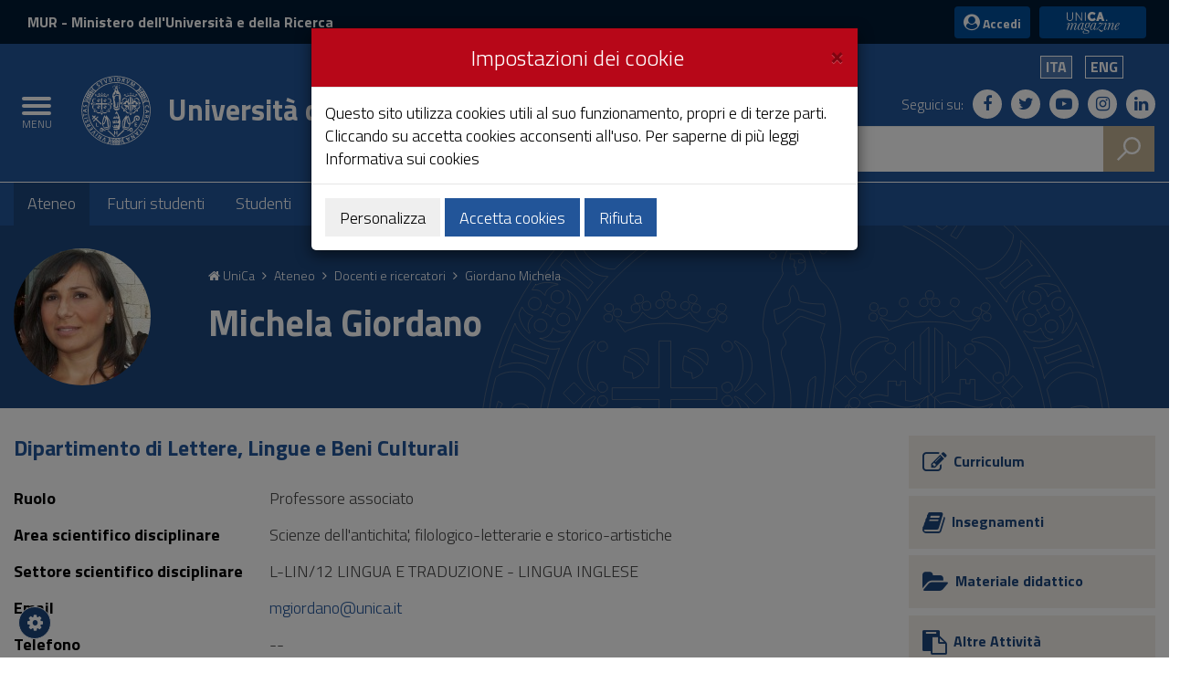

--- FILE ---
content_type: text/html;charset=UTF-8
request_url: https://web.unica.it/unica/it/ateneo_s07_ss01.page?contentId=SHD30423
body_size: 14124
content:

<!doctype html>


<!--[if lt IE 7]>      <html class="lt-ie9 lt-ie8 lt-ie7" lang="it"> <![endif]-->
<!--[if IE 7]>         <html class="lt-ie9 lt-ie8" lang="it"> <![endif]-->
<!--[if IE 8]>         <html class="lt-ie9" lang="it"> <![endif]-->
<!--[if gt IE 8]><!--> <html class="no-js" lang="it"> <!--<![endif]-->
	<head>
		<base href="https://web.unica.it/unica/">
		<!--[if IE]><script type="text/javascript" nonce="CHhWhmqgZkffbqnTOK2BdvHb3yd5MLrSzsCtFDc9jmx2d2cPVPtFtWuoe6JO94mL">
			(function() {
				var baseTag = document.getElementsByTagName('base')[0];
				baseTag.href = baseTag.href;
			})();
		</script><![endif]-->
		<meta http-equiv="X-UA-Compatible" content="IE=edge">
		
		<title>unica.it - Docente</title>
		<meta http-equiv="Content-Type" content="text/html; charset=utf-8" />
		<meta id="viewport" name="viewport" content="initial-scale=1.0, width=device-width"/>
		<meta name="description" content="unica.it - Universit&#224; degli Studi di Cagliari">

		<link rel="icon" type="image/png" href="/static/resources/favicon.png" />
		<link rel="apple-touch-icon" sizes="120x120" href="/static/resources/static/img/favicon_120.png" />

		<link href="https://fonts.googleapis.com/css?family=Titillium+Web:300,300italic,600,600italic,700,700italic" rel="stylesheet" type="text/css" />
		<link rel="stylesheet" href="/static/resources/static/css/bootstrap.min.css" />
		<link href="https://maxcdn.bootstrapcdn.com/font-awesome/4.7.0/css/font-awesome.min.css" rel="stylesheet" />
		<link href="/static/resources/static/css/unica.min.css" rel="stylesheet" type="text/css" />
		<link href="/static/resources/static/css/unica-nuovo.css" rel="stylesheet" type="text/css" />
		<link href="/static/resources/static/css/unica-print.min.css" rel="stylesheet" type="text/css" />
		<link href="/static/resources/static/css/venobox.min.css" rel="stylesheet" type="text/css" />
		<link href="/static/resources/static/css/cookiecuttr.css" rel="stylesheet" type="text/css" />
		<link href="/static/resources/static/css/owl.carousel.min.css" rel="stylesheet" type="text/css" />
		<link href="/static/resources/static/css/owl.theme.default.min.css" rel="stylesheet" type="text/css" />

		<script src="https://ajax.googleapis.com/ajax/libs/jquery/3.1.1/jquery.min.js" nonce="CHhWhmqgZkffbqnTOK2BdvHb3yd5MLrSzsCtFDc9jmx2d2cPVPtFtWuoe6JO94mL"></script>
		<script nonce="CHhWhmqgZkffbqnTOK2BdvHb3yd5MLrSzsCtFDc9jmx2d2cPVPtFtWuoe6JO94mL">!window.jQuery && document.write('<script src="/static/resources/static/js/jquery-3.1.1.min.js"><\/script>')</script>
		
		
		<!--[if lt IE 9]>
			<script src="https://oss.maxcdn.com/html5shiv/3.7.2/html5shiv.min.js" nonce="CHhWhmqgZkffbqnTOK2BdvHb3yd5MLrSzsCtFDc9jmx2d2cPVPtFtWuoe6JO94mL"></script>
			<script src="https://oss.maxcdn.com/respond/1.4.2/respond.min.js" nonce="CHhWhmqgZkffbqnTOK2BdvHb3yd5MLrSzsCtFDc9jmx2d2cPVPtFtWuoe6JO94mL"></script>
		<![endif]-->






		<!-- FACEBOOK -->
		<meta property="og:site_name" content="unica.it" />
		<meta property="og:url" content="https://web.unica.it/unica/page/it/michela_giordano" />
		<meta property="og:type" content="article" />
		<meta property="og:title" content="Michela Giordano" />
			<meta property="og:description" content="unica.it - Università degli Studi di Cagliari"/>
			<meta property="og:image" content="https://web.unica.it/static/resources/cms/images/Giordano150x150_3_d2.jpg" />
		<meta property="fb:app_id" content="214449175740124" />

		<!-- TWITTER -->
		<meta name="twitter:card" content="summary" />
		<meta name="twitter:site" content="@univca" />
		<meta name="twitter:title" content="Michela Giordano" />
			<meta name="twitter:description" content="unica.it - Università degli Studi di Cagliari"/>
			<meta name="twitter:image" content="https://web.unica.it/static/resources/cms/images/Giordano150x150_3_d2.jpg" />
	</head>	<body class="push-body">
		<div class="body_wrapper push_container clearfix" id="page_top">

			<!--[if lt IE 8]>
				<p class="browserupgrade">Versioni di Explorer inferiori alla 8 non sono supportate.
Puoi effettuare un <a href="http://browsehappy.com/"> aggiornamento del browser </a> per visualizzare correttamente il sito.</p>
			<![endif]-->
			<div class="skiplink sr-only">
				<ul>
					<li><a accesskey="2" href="https://web.unica.it/unica/it/ateneo_s07_ss01.page#main_container">Vai al Contenuto</a></li>
					<li><a accesskey="3" href="https://web.unica.it/unica/it/ateneo_s07_ss01.page#menup">Vai alla navigazione del sito</a></li>
					<li><a accesskey="4" href="https://web.unica.it/unica/it/ateneo_s07_ss01.page#footer">Vai al Footer</a></li>
				</ul>
			</div>		
			<header id="mainheader" class="navbar-fixed-top bg-blu container-fullwidth">
<!-- Fascia Appartenenza -->
<section class="preheader bg-bluscuro">
	<h3 class="sr-only">MIUR e Accedi</h3>
	<div class="container">
		<div class="region region-top-header entesup">
				<div style="display: none;" class="logoimg">
					<a title="Sito del Ministero dell&#8217;Universit&#224; e della Ricerca (apertura in nuova finestra)" href="https://www.mur.gov.it/" target="_blank">
						<img class="img-logoministero" src="/static/resources/static/img/logo_ministero.svg" alt="Logo del Ministero dell&#8217;Universit&#224; e della Ricerca">
					</a>
				</div>
				<div class="logotxt">
					<a title="Sito del Ministero dell&#8217;Universit&#224; e della Ricerca (apertura in nuova finestra)" href="https://www.mur.gov.it/" target="_blank">MUR<span> - Ministero dell'Università e della Ricerca</span></a>
				</div>
			</div>
			<div class="form-inline ml-auto">
        <section class="d-flex region region-top-header-form">
            <nav role="navigation" aria-label="Menù di servizio" id="block-menudiservizio" class="menu--utility d-lg-block block block-menu navigation menu--menu-di-servizio">
                <ul class="clearfix nav">
                    <li class="nav-item">
                        <button type="button" class="button nav-link nav-link--it-accedi" data-toggle="modal" data-target="#accessModal">
                            <i class="fa fa-user-circle" aria-hidden="true"></i><span>&nbsp;Accedi</span>
                        </button>
                    </li>
                    <li class="nav-item">
                    <a href="https://magazine.unica.it" class="button unica_news nav-link nav-link-https--magazineunicait" target="_blank" rel="noopener noreferrer">UniCA News</a>
                    </li>
                </ul>
            </nav>
        </section>
			</div>     
	</div>               
</section>
<!-- Fascia Appartenenza -->
				<!-- Button Menu -->
				<button class="navbar-toggle menu-btn pull-left menu-left push-body jPushMenuBtn">
					<span class="sr-only">Toggle navigation</span>
					<span class="icon-bar icon-bar1"></span>
					<span class="icon-bar icon-bar2"></span>
					<span class="icon-bar icon-bar3"></span>
					<span class="titlemenu">Menu</span>
				</button>
				<!--End Button Menu -->

				<!-- Menu -->
				<nav class="cbp-spmenu cbp-spmenu-vertical cbp-spmenu-left" id="menup">
					<div class="cbp-menu-wrapper clearfix">
						<h3 class="sr-only">Menu principale</h3>
						<ul class="list-inline languagemobile">



				<li
				class="active" >
				<a href="https://web.unica.it/unica/page/it/michela_giordano">
Ita				</a>
				</li>
				<li
				>
				<a href="https://web.unica.it/unica/page/en/michela_giordano">
Eng				</a>
				</li>
						</ul>
						<ul class="list-inline socialmobile">
							<li><a href="https://it-it.facebook.com/UniversitaCagliari/" title="Seguici su Facebook"><i class="fa fa-facebook" aria-hidden="true"></i><span class="hidden">Seguici su Facebook</span></a></li>
							<li><a href="https://twitter.com/univca" title="Seguici su Twitter"><i class="fa fa-twitter" aria-hidden="true"></i><span class="hidden">Seguici su Twitter</span></a></li>
							<li><a href="https://www.youtube.com/channel/UCzfS4GSs8B_79Hr6vXaaL3A" title="Seguici su YouTube"><i class="fa fa-youtube-play" aria-hidden="true"></i><span class="hidden">Seguici su YouTube</span></a></li>
							<li><a href="https://www.instagram.com/univca/" title="Seguici su Instagram"><i class="fa fa-instagram" aria-hidden="true"></i><span class="hidden">Seguici su Instagram</span></a></li>
							<li><a href="https://it.linkedin.com/school/universit-degli-studi-di-cagliari/" title="Seguici su Linkedin"><i class="fa fa-linkedin" aria-hidden="true"></i><span class="hidden">Seguici su Linkedin</span></a></li>
						</ul>

<ul class="nav navmenu">
<li>
    <a href="https://web.unica.it/unica/it/homepage.page" title="Vai alla pagina:Homepage"
     >
    Homepage</a>
  </li>
  <li>
    <a href="https://web.unica.it/unica/it/covid19_didattica.page" title="Vai alla pagina:Strumenti per la didattica"
     >
    Strumenti per la didattica</a>
  <ul>
      <li>
    <a href="https://web.unica.it/unica/it/covid19_didattica_teams.page" title="Vai alla pagina:Microsoft Teams"
     >
    Microsoft Teams</a>
  </li>
      <li>
    <a href="https://web.unica.it/unica/it/covid19_didattica_moodle.page" title="Vai alla pagina:Moodle"
     >
    Moodle</a>
  </li>
      <li>
    <a href="https://web.unica.it/unica/it/covid19_didattica_connect.page" title="Vai alla pagina:Adobe Connect"
     >
    Adobe Connect</a>
  </li>
      </ul></li><li>
    <a href="https://web.unica.it/unica/it/ateneo.page" title="Vai alla pagina:Ateneo"
     class="current">
    Ateneo</a>
  <ul>
      <li>
    <a href="https://web.unica.it/unica/it/ateneo_s01.page" title="Vai alla pagina:Organizzazione"
     >
    Organizzazione</a>
  </li>
      <li>
    <a href="https://web.unica.it/unica/it/ateneo_s02.page" title="Vai alla pagina:Dipartimenti e Facoltà"
     >
    Dipartimenti e Facoltà</a>
  </li>
      <li>
    <a href="https://web.unica.it/unica/it/ateneo_s03.page" title="Vai alla pagina:Altre strutture"
     >
    Altre strutture</a>
  </li>
      <li>
    <a href="https://web.unica.it/unica/it/ateneo_s04.page" title="Vai alla pagina:Internazionale"
     >
    Internazionale</a>
  </li>
      <li>
    <a href="https://web.unica.it/unica/it/ateneo_s07.page" title="Vai alla pagina:Docenti e ricercatori"
     class="current">
    Docenti e ricercatori</a>
  </li>
      <li>
    <a href="https://web.unica.it/unica/it/ateneo_s08.page" title="Vai alla pagina:Personale tecnico, amministrativo e bibliotecario"
     >
    Personale tecnico, amministrativo e bibliotecario</a>
  </li>
      <li>
    <a href="https://web.unica.it/unica/it/ateneo_s12.page" title="Vai alla pagina:Servizi al personale"
     >
    Servizi al personale</a>
  </li>
      <li>
    <a href="https://web.unica.it/unica/it/ateneo_s09.page" title="Vai alla pagina:Amministrazione Trasparente"
     >
    Amministrazione Trasparente</a>
  </li>
      <li>
    <a href="https://web.unica.it/unica/it/ateneo_s11.page" title="Vai alla pagina:Qualità e miglioramento"
     >
    Qualità e miglioramento</a>
  </li>
      <li>
    <a href="https://web.unica.it/unica/it/pagopa.page" title="Vai alla pagina:Pagamenti pagoPA"
     >
    Pagamenti pagoPA</a>
  </li>
      <li>
    <a href="https://web.unica.it/unica/it/ateneo_s14.page" title="Vai alla pagina:Bandi di concorso"
     >
    Bandi di concorso</a>
  </li>
      <li>
    <a href="https://web.unica.it/unica/it/ateneo_s10.page" title="Vai alla pagina:Normativa"
     >
    Normativa</a>
  </li>
      <li>
    <a href="https://web.unica.it/unica/it/ateneo_s013.page" title="Vai alla pagina:In ricordo di"
     >
    In ricordo di</a>
  </li>
      </ul></li><li>
    <a href="https://web.unica.it/unica/it/futuri_studenti.page" title="Vai alla pagina:Futuri studenti"
     >
    Futuri studenti</a>
  <ul>
      <li>
    <a href="https://web.unica.it/unica/it/futuri_studenti_s01.page" title="Vai alla pagina:Orientamento"
     >
    Orientamento</a>
  </li>
      <li>
    <a href="https://web.unica.it/unica/it/futuri_studenti_s02.page" title="Vai alla pagina:Iscrizione ai test e immatricolazione"
     >
    Iscrizione ai test e immatricolazione</a>
  </li>
      </ul></li><li>
    <a href="https://web.unica.it/unica/it/studenti.page" title="Vai alla pagina:Studenti"
     >
    Studenti</a>
  <ul>
      <li>
    <a href="https://web.unica.it/unica/it/studenti_s02.page" title="Vai alla pagina:Tasse e Diritto allo studio"
     >
    Tasse e Diritto allo studio</a>
  </li>
      <li>
    <a href="https://web.unica.it/unica/it/studenti_s01.page" title="Vai alla pagina:Corsi di Studio"
     >
    Corsi di Studio</a>
  </li>
      <li>
    <a href="https://web.unica.it/unica/it/studenti_s05.page" title="Vai alla pagina:Studiare all&#039;estero"
     >
    Studiare all&#039;estero</a>
  </li>
      <li>
    <a href="https://web.unica.it/unica/it/studenti_s06.page" title="Vai alla pagina:Tirocinio"
     >
    Tirocinio</a>
  </li>
      <li>
    <a href="https://web.unica.it/unica/it/studenti_s08.page" title="Vai alla pagina:Segreterie e altri servizi"
     >
    Segreterie e altri servizi</a>
  </li>
      <li>
    <a href="https://web.unica.it/unica/it/studenti_s09.page" title="Vai alla pagina:Associazioni Studentesche"
     >
    Associazioni Studentesche</a>
  </li>
      <li>
    <a href="https://web.unica.it/unica/it/studenti_s11.page" title="Vai alla pagina:Non solo università (Vivere a Cagliari)"
     >
    Non solo università (Vivere a Cagliari)</a>
  </li>
      </ul></li><li>
    <a href="https://web.unica.it/unica/it/laureati.page" title="Vai alla pagina:Laureati"
     >
    Laureati</a>
  <ul>
      <li>
    <a href="https://web.unica.it/unica/it/laureati_s01.page" title="Vai alla pagina:Formazione per i laureati"
     >
    Formazione per i laureati</a>
  </li>
      <li>
    <a href="https://web.unica.it/unica/it/laureati_s03.page" title="Vai alla pagina:Tirocini formativi extracurriculari"
     >
    Tirocini formativi extracurriculari</a>
  </li>
      <li>
    <a href="https://web.unica.it/unica/it/laureati_s04.page" title="Vai alla pagina:Apprendistato di alta formazione e ricerca"
     >
    Apprendistato di alta formazione e ricerca</a>
  </li>
      <li>
    <a href="https://web.unica.it/unica/it/laureati_s05.page" title="Vai alla pagina:Accompagnamento al lavoro"
     >
    Accompagnamento al lavoro</a>
  </li>
      <li>
    <a href="https://web.unica.it/unica/it/laureati_s06.page" title="Vai alla pagina:Esami di stato"
     >
    Esami di stato</a>
  </li>
      <li>
    <a href="https://web.unica.it/unica/it/laureati_s07.page" title="Vai alla pagina:Borse e premi di laurea"
     >
    Borse e premi di laurea</a>
  </li>
      </ul></li><li>
    <a href="https://web.unica.it/unica/it/ricerca.page" title="Vai alla pagina:Ricerca"
     >
    Ricerca</a>
  <ul>
      <li>
    <a href="https://web.unica.it/unica/it/ricerca_s02.page" title="Vai alla pagina:Valutazione della ricerca"
     >
    Valutazione della ricerca</a>
  </li>
      <li>
    <a href="https://web.unica.it/unica/it/ricerca_s04.page" title="Vai alla pagina:Centri di ricerca"
     >
    Centri di ricerca</a>
  </li>
      <li>
    <a href="https://web.unica.it/unica/it/ricerca_s05.page" title="Vai alla pagina:Finanziamenti alla ricerca"
     >
    Finanziamenti alla ricerca</a>
  </li>
      <li>
    <a href="https://web.unica.it/unica/it/ricerca_s09.page" title="Vai alla pagina:Public engagement"
     >
    Public engagement</a>
  </li>
      <li>
    <a href="https://web.unica.it/unica/it/ricerca_s06.page" title="Vai alla pagina:Sardegna laboratori"
     >
    Sardegna laboratori</a>
  </li>
      <li>
    <a href="https://web.unica.it/unica/it/ricerca_apdm.page" title="Vai alla pagina:La ricerca a portata di mano"
     >
    La ricerca a portata di mano</a>
  </li>
      <li>
    <a href="https://web.unica.it/unica/it/hrs4rstrategy.page" title="Vai alla pagina:Unica HRS4R Strategy"
     >
    Unica HRS4R Strategy</a>
  </li>
      </ul></li><li>
    <a href="https://web.unica.it/unica/it/enti_imprese.page" title="Vai alla pagina:Società e territorio"
     >
    Società e territorio</a>
  <ul>
      <li>
    <a href="https://web.unica.it/unica/it/enti_imprese_s02.page" title="Vai alla pagina:Bandi di gara"
     >
    Bandi di gara</a>
  </li>
      </ul></li><li>
    <a href="https://web.unica.it/unica/it/news.page" title="Vai alla pagina:UniCa News"
     >
    UniCa News</a>
  <ul>
      <li>
    <a href="https://web.unica.it/unica/it/news_notizie.page" title="Vai alla pagina:Notizie"
     >
    Notizie</a>
  </li>
      <li>
    <a href="https://web.unica.it/unica/it/news_avvisi.page" title="Vai alla pagina:Avvisi"
     >
    Avvisi</a>
  </li>
      <li>
    <a href="https://web.unica.it/unica/it/news_comunicati.page" title="Vai alla pagina:Comunicati stampa"
     >
    Comunicati stampa</a>
  </li>
      <li>
    <a href="https://web.unica.it/unica/it/news_rivista.page" title="Vai alla pagina:Rivista"
     >
    Rivista</a>
  </li>
      <li>
    <a href="https://web.unica.it/unica/it/news_eventi.page" title="Vai alla pagina:Eventi"
     >
    Eventi</a>
  </li>
      <li>
    <a href="https://web.unica.it/unica/it/news_rss.page" title="Vai alla pagina:RSS"
     >
    RSS</a>
  </li>
      </ul></li><li>
    <a href="https://web.unica.it/unica/it/multimedia.page" title="Vai alla pagina:Multimedia"
     >
    Multimedia</a>
  <ul>
      <li>
    <a href="https://web.unica.it/unica/it/multimedia_foto.page" title="Vai alla pagina:Gallerie fotografiche"
     >
    Gallerie fotografiche</a>
  </li>
      <li>
    <a href="https://web.unica.it/unica/it/multimedia_video.page" title="Vai alla pagina:Video"
     >
    Video</a>
  </li>
      </ul></li><li>
    <a href="https://web.unica.it/unica/it/utility.page" title="Vai alla pagina:Utility"
     >
    Utility</a>
  <ul>
      <li>
    <a href="https://web.unica.it/unica/it/utility_webmail.page" title="Vai alla pagina:Web mail"
     >
    Web mail</a>
  </li>
      <li>
    <a href="https://web.unica.it/unica/it/utility_helpdesk.page" title="Vai alla pagina:Help desk"
     >
    Help desk</a>
  </li>
      <li>
    <a href="https://web.unica.it/unica/it/utility_accessibilita.page" title="Vai alla pagina:Accessibilità"
     >
    Accessibilità</a>
  </li>
      <li>
    <a href="https://web.unica.it/unica/it/utility_mappasito.page" title="Vai alla pagina:Mappa del sito"
     >
    Mappa del sito</a>
  </li>
      <li>
    <a href="https://web.unica.it/unica/it/utility_valutasito.page" title="Vai alla pagina:Valuta il sito"
     >
    Valuta il sito</a>
  </li>
      <li>
    <a href="https://web.unica.it/unica/it/utility_sititematici.page" title="Vai alla pagina:Siti tematici"
     >
    Siti tematici</a>
  </li>
      <li>
    <a href="https://web.unica.it/unica/it/contatti.page" title="Vai alla pagina:Contatti"
     >
    Contatti</a>
  </li>
      <li>
    <a href="https://web.unica.it/unica/it/utility_notelegali.page" title="Vai alla pagina:Note legali"
     >
    Note legali</a>
  </li>
      <li>
    <a href="https://web.unica.it/unica/it/utility_privacy.page" title="Vai alla pagina:Privacy"
     >
    Privacy</a>
  </li>
      <li>
    <a href="https://web.unica.it/unica/it/utility_cookies.page" title="Vai alla pagina:Informativa sui cookies"
     >
    Informativa sui cookies</a>
  </li>
      <li>
    <a href="https://web.unica.it/unica/it/albo_online.page" title="Vai alla pagina:Albo online"
     >
    Albo online</a>
  </li>
      </ul></li><li>
    <a href="https://web.unica.it/unica/it/aree_riservate.page" title="Vai alla pagina:Aree riservate"
     >
    Aree riservate</a>
  </li></ul></ul>					</div>
				</nav>
				<!-- End Menu -->


                               <!-- Intestazione -->
				<!-- Intestazione -->
				<div class="container">
					<div class="row clearfix">
						<div class="col-lg-8 col-md-8 col-sm-9 col-xs-12 universita">
							<div class="logoprint">
								<h1>
									<img src="/static/resources/static/img/logo_unica_print.png" alt="Logo dell&apos;Universit&#224; degli Studi di Cagliari"/>
Universit&#224; degli Studi di Cagliari<!--<span class="badge bg-rosso demo">prod</span>-->
								</h1>
							</div>
							<div class="logoimg">
								<a href="https://www.unica.it/" title="unica.it - Universit&#224; degli Studi di Cagliari">

									<img src="/static/resources/static/img/logo_unica.svg" alt="Logo dell&apos;Universit&#224; degli Studi di Cagliari"/>
								</a>
							</div>
							<div class="logotxt ">
								<h1>
										<a href="https://www.unica.it/" title="unica.it - Universit&#224; degli Studi di Cagliari">Universit&#224; degli Studi di Cagliari</a>
									<!--<span class="badge bg-rosso demo">prod</span>-->
								</h1>
							</div>
							<!-- pulsante ricerca mobile -->
							<div class="p_cercaMobile clearfix">
								<span class="input-group-btn">
									<button class="btn btn-default btn-cerca pull-right bg-oro" data-target="#cercaMobile" data-toggle="collapse" type="button">
										<img src="/static/resources/static/img/ricerca.svg" alt="Cerca">
									</button>
								</span>
							</div>
							<!-- ricerca -->
						</div>

						<div class="col-lg-4 col-md-4 col-sm-3 col-xs-12 hidden-xs pull-right text-right">
							<ul class="list-inline text-right language">



				<li
				class="active" >
				<a href="https://web.unica.it/unica/page/it/michela_giordano">
Ita				</a>
				</li>
				<li
				>
				<a href="https://web.unica.it/unica/page/en/michela_giordano">
Eng				</a>
				</li>
							</ul>
							<ul class="list-inline text-right social">
								<li class="small">Seguici su:</li>
								<li><a href="https://it-it.facebook.com/UniversitaCagliari/" title="Seguici su Facebook"><i class="fa fa-facebook" aria-hidden="true"></i><span class="hidden">Seguici su Facebook</span></a></li>
								<li><a href="https://twitter.com/univca" title="Seguici su Twitter"><i class="fa fa-twitter" aria-hidden="true"></i><span class="hidden">Seguici su Twitter</span></a></li>
								<li><a href="https://www.youtube.com/channel/UCzfS4GSs8B_79Hr6vXaaL3A" title="Seguici su YouTube"><i class="fa fa-youtube-play" aria-hidden="true"></i><span class="hidden">Seguici su YouTube</span></a></li>
								<li><a href="https://www.instagram.com/univca/" title="Seguici su Instagram"><i class="fa fa-instagram" aria-hidden="true"></i><span class="hidden">Seguici su Instagram</span></a></li>
								<li><a href="https://it.linkedin.com/school/universit-degli-studi-di-cagliari/" title="Seguici su Linkedin"><i class="fa fa-linkedin" aria-hidden="true"></i><span class="hidden">Seguici su Linkedin</span></a></li>
							</ul>

							<!-- ricerca -->
							<div class="cerca clearfix">
								<form action="https://sites.unica.it/unica/" method="get">

									<div class="input-group">
										<label for="cm_search" class="hidden">Cerca</label>
										<input type="text" class="form-control squared" placeholder="Cerca" name="q" id="cm_search" />
										<span class="input-group-btn">
											<button class="btn btn-default btn-cerca pull-right bg-oro" type="submit">
												<img src="/static/resources/static/img/ricerca.svg" alt="Cerca">
											</button>
										</span>
									</div>
								</form>
							</div>
							<!-- ricerca -->

						</div>
					</div>
				</div>
				<!-- Intestazione -->

				<!-- Ricerca Mobile -->
				<div class="hidden-lg hidden-md collapse" id="cercaMobile" aria-expanded="false" role="form">
					<form action="https://sites.unica.it/unica/" method="get">
						<div class="container">
							<div class="row">
								<label for="cm_searchmobile" class="hidden">Cerca</label>
								<input type="text" class="form-control squared" placeholder="Cerca" name="q" id="cm_searchmobile" />
							</div>
						</div>
					</form>
				</div>
				<!-- Ricerca Mobile -->
<section class="hidden-xs" id="sub_nav">
  <h3 class="sr-only">Submenu</h3>
  <div class="container">
    <ul class="sub_nav clearfix">
      <li class="active">
          <a href="https://web.unica.it/unica/it/ateneo.page" title="Vai alla pagina:Ateneo">
            Ateneo</a>
        </li>
      <li >
          <a href="https://web.unica.it/unica/it/futuri_studenti.page" title="Vai alla pagina:Futuri studenti">
            Futuri studenti</a>
        </li>
      <li >
          <a href="https://web.unica.it/unica/it/studenti.page" title="Vai alla pagina:Studenti">
            Studenti</a>
        </li>
      <li >
          <a href="https://web.unica.it/unica/it/laureati.page" title="Vai alla pagina:Laureati">
            Laureati</a>
        </li>
      <li >
          <a href="https://web.unica.it/unica/it/ricerca.page" title="Vai alla pagina:Ricerca">
            Ricerca</a>
        </li>
      <li >
          <a href="https://web.unica.it/unica/it/enti_imprese.page" title="Vai alla pagina:Società e territorio">
            Società e territorio</a>
        </li>
      </ul>
  </div>
</section>			</header>
			<main id="main_container">
				<section class="titolazione">
					<div class="container">

						<div class="row">
							<div class="col-lg-2 col-md-2 col-sm-2 col-xs-3">
								<div class="docente-img">
  <figure>
  	<a href="https://web.unica.it/unica/page/it/michela_giordano" title="Vai alla pagina: Giordano Michela">

		<img src="/static/resources/cms/images/Giordano150x150_d0.jpg" alt="Giordano Michela" class="img-responsive" />
    
    </a>
  </figure>
  								</div>
							</div>
							<div class="col-lg-10 col-md-10 col-sm-10 col-xs-9">
								<div class="briciole">

		<a href="https://web.unica.it/unica/it/homepage.page" class="primo" title="Vai alla pagina: Homepage">
			<i class="fa fa-home" aria-hidden="true"></i>  UniCa
		</a>
	<i class="fa fa-angle-right" aria-hidden="true"></i>  
			<a href="https://web.unica.it/unica/it/ateneo.page"  title="Vai alla pagina: Ateneo">
				Ateneo
			</a>
	<i class="fa fa-angle-right" aria-hidden="true"></i>  
			<a href="https://web.unica.it/unica/it/ateneo_s07.page"  title="Vai alla pagina: Docenti e ricercatori">
				Docenti e ricercatori
			</a>
	<i class="fa fa-angle-right" aria-hidden="true"></i>  
															<span>Giordano Michela</span>	
								</div>
								<div class="titolopagina">
									<h3>Michela Giordano</h3>
								</div>
							</div>
						</div>
					</div>
				</section>
				<section class="contenuto contenuto-docente">
					<div class="container">
						<div class="row">
							<div class="col-lg-9  col-md-9 col-sm-8 col-xs-12">
<article>
					<h4><a href="https://web.unica.it/unica/it/dip_letterelebc.page" title="Vai alla pagina: Dipartimento di Lettere, Lingue e Beni Culturali">Dipartimento di Lettere, Lingue e Beni Culturali</a></h4>
				<div class="article-txt contatti">
			<dl class="dl-horizontal">
									<dt>Ruolo</dt>	
					<dd>Professore associato</dd>	
													<dt>Area scientifico disciplinare</dt>
					<dd>Scienze dell'antichita', filologico-letterarie e storico-artistiche</dd>
													<dt>Settore scientifico disciplinare</dt>	
					<dd>L-LIN/12 LINGUA E TRADUZIONE - LINGUA INGLESE</dd>
													<dt>Email</dt>
					<dd><a href="mailto:mgiordano@unica.it"> mgiordano@unica.it</a></dd>
													<dt>Telefono</dt>
											<dd>--</dd>
																						<dt>Indirizzo</dt>	
					<dd>Campus Aresu-Via San Giorgio 12</dd>
																	<dt>Orario di ricevimento</dt>
					<dd><p>Per appuntamento: <a href="mailto:mgiordano@unica.it">mgiordano@unica.it</a><br />
Controllare sempre il sito e gli avvisi per eventuali spostamenti dell&#39;orario di ricevimento.<br />
Il ricevimento sar&agrave; sospeso in caso di altri impegni istituzionali e rimandato ad altra data.</p>
</dd>
							</dl>
		</div>
</article>							</div>
							<div class="col-lg-3 col-md-3 col-sm-4 col-xs-12">
<div class="docenti-menu">
    <ul>
        <li>     
            <a href="https://web.unica.it/unica/it/ateneo_s07_ss01_sss01.page?contentId=SHD30423" title="Vai alla pagina:Curriculum" class="content-shortcut ">
                <span class="shortcut-icon">
                    <i class="fa fa-pencil-square-o" aria-hidden="true"></i>
                </span>
                <span class="shortcut-txt">
                    Curriculum</span>
            </a>
        </li>
        <li>
            <a href="https://web.unica.it/unica/it/ateneo_s07_ss01_sss02.page?contentId=SHD30423" title="Vai alla pagina:Insegnamenti" class="content-shortcut ">
            <span class="shortcut-icon">
                    <i class="fa fa-book" aria-hidden="true"></i>
                </span>
                <span class="shortcut-txt">
                    Insegnamenti</span>
            </a>
        </li>
        
        <li>     
            <a href="https://web.unica.it/unica/it/ateneo_s07_ss01_sss03.page?contentId=SHD30423" title="Vai alla pagina:Materiale didattico" class="content-shortcut ">
                <span class="shortcut-icon">
                    <i class="fa fa-folder-open" aria-hidden="true"></i>
                </span>
                <span class="shortcut-txt">
                    Materiale didattico</span>
            </a>
        </li>
        
        <li>     
            <a href="https://web.unica.it/unica/it/ateneo_s07_ss01_sss08.page?contentId=SHD30423" title="Vai alla pagina:Altre Attivit&amp;#224;" class="content-shortcut ">
                <span class="shortcut-icon">
                    <i class="fa fa-clipboard" aria-hidden="true"></i>
                </span>
                <span class="shortcut-txt">
                Altre Attivit&#224;</span>
            </a>
        </li>
        
        <li>     
            <a href="https://web.unica.it/unica/it/ateneo_s07_ss01_sss04.page?contentId=SHD30423" title="Vai alla pagina:Tesi" class="content-shortcut ">
                <span class="shortcut-icon">
                    <i class="fa fa-graduation-cap" aria-hidden="true"></i>
                </span>
                <span class="shortcut-txt">
                    Tesi</span>
            </a>
        </li>
        
        <li>
            <a href="https://web.unica.it/unica/it/ateneo_s07_ss01_sss05.page?contentId=SHD30423" title="Vai alla pagina:Ricerca" class="content-shortcut ">
            <span class="shortcut-icon">
                    <i class="fa fa-flask" aria-hidden="true"></i>
                </span>
                <span class="shortcut-txt">
                    Ricerca</span>
            </a>
        </li>
        
        <li>     
            <a href="https://web.unica.it/unica/it/ateneo_s07_ss01_sss06.page?contentId=SHD30423" title="Vai alla pagina:Avvisi" class="content-shortcut ">
                <span class="shortcut-icon">
                    <i class="fa fa-bullhorn" aria-hidden="true"></i>
                </span>
                <span class="shortcut-txt">
                    Avvisi</span>
            </a>
        </li>
        
        <li>     
            <a href="https://web.unica.it/unica/it/ateneo_s07_ss01_sss07.page?contentId=SHD30423" title="Vai alla pagina:Agenda" class="content-shortcut ">
                <span class="shortcut-icon">
                    <i class="fa fa-calendar" aria-hidden="true"></i>
                </span>
                <span class="shortcut-txt">
                    Agenda</span>
            </a>
        </li>
    </ul>
</div>							</div>
						</div>
					</div>
				</section>
			</main>
<section class="bg-oro20 avvisi-txt">
				<div class="container">
		<div class="row">
			<div class="col-lg-9 col-md-9 col-sm-6 col-xs-6">
				<h3>
					Avvisi
				</h3>
			</div>
			<div class="col-lg-3 col-md-3 col-sm-6 col-xs-6">
					<a class="pull-right vedi-tutti" href="https://web.unica.it/unica/it/ateneo_s07_ss01_sss06.page">Vedi tutti gli avvisi</a>
			</div>
		</div>


						<div class="row row-eq-height">
						<div class="col-lg-3 col-md-3 col-sm-6 col-xs-12">
							<div class="avviso-content">
<article>
<div class="data">22 settembre 2025</div>
<h4><a href="https://web.unica.it/unica/page/it/michela_giordano_avs_inizio_lezioni_giordano_1_semestre1_ottobre_2025" title="Leggi il contenuto:  Inizio lezioni Giordano (1 semestre)-1 ottobre 2025">Inizio lezioni Giordano (1 semestre)-1 ottobre 2025</a></h4>
<p>Beginning of classes- 1st October 2025-Giordano</p>
</article>
							</div>
						</div>
						<div class="col-lg-3 col-md-3 col-sm-6 col-xs-12">
							<div class="avviso-content">
<article>
<div class="data">15 settembre 2025</div>
<h4><a href="https://web.unica.it/unica/page/it/michela_giordano_avs_esiti_prova_scritti_inglese_3_english_language_and_communication_skills11" title="Leggi il contenuto:  Esiti prova scritti Inglese 3- ENGLISH LANGUAGE AND COMMUNICATION SKILLS">Esiti prova scritti Inglese 3- ENGLISH LANGUAGE AND COMMUNICATION SKILLS</a></h4>
<p>Written test 9 sept 2025</p>
</article>
							</div>
						</div>
						<div class="col-lg-3 col-md-3 col-sm-6 col-xs-12">
							<div class="avviso-content">
<article>
<div class="data">26 giugno 2025</div>
<h4><a href="https://web.unica.it/unica/page/it/michela_giordano_avs_esiti_prova_scritti_inglese_3_english_language_and_communication_skills10" title="Leggi il contenuto:  Esiti prova scritti Inglese 3- ENGLISH LANGUAGE AND COMMUNICATION SKILLS">Esiti prova scritti Inglese 3- ENGLISH LANGUAGE AND COMMUNICATION SKILLS</a></h4>
<p>Results Inglese 3 25 June 2025</p>
</article>
							</div>
						</div>
						<div class="col-lg-3 col-md-3 col-sm-6 col-xs-12">
							<div class="avviso-content">
<article>
<div class="data">15 giugno 2025</div>
<h4><a href="https://web.unica.it/unica/page/it/michela_giordano_avs_esiti_prova_scritti_inglese_3_english_language_and_communication_skills9" title="Leggi il contenuto:  Esiti prova scritti Inglese 3- ENGLISH LANGUAGE AND COMMUNICATION SKILLS">Esiti prova scritti Inglese 3- ENGLISH LANGUAGE AND COMMUNICATION SKILLS</a></h4>
<p>Results 10th June- written test -English 3</p>
</article>
							</div>
						</div>
						</div>

</div>
</section><section class="agenda bg-bluscuro">
	<div class="container">
			<div class="row">
				<div class="col-lg-3 col-md-3 col-sm-4 col-xs-4">
					<h3>
						Agenda
					</h3>
				</div>
				<div class="col-lg-6 col-md-6 col-sm-4 col-xs-4 text-center">
					<h4>
						Novembre 2025
					</h4>
				</div>
				<div class="col-lg-3 col-md-3 col-sm-4 col-xs-4">
						<a class="pull-right vedi-tutti" href="https://web.unica.it/unica/it/ateneo_s07_ss01_sss07.page">Vedi tutto</a>
				</div>
			</div>
	</div>

		
	<div class="agenda-giorni bg-blu">
		<div class="container">
			<div id="owl-agenda" class="owl-carousel owl-center owl-theme nav nav-tabs" role="tablist" >
					<div class="item">
						<div class="datacalendar" role="presentation">
							<a href="#1-11-2025" aria-controls="1-11-2025" role="tab" data-toggle="tab" title="Seleziona il giorno">
								<span class="data-giorno">sab</span>
								<span class="data-numero">
									01
								</span>
							</a>
						</div>
					</div>
					<div class="item">
						<div class="datacalendar" role="presentation">
							<a href="#2-11-2025" aria-controls="2-11-2025" role="tab" data-toggle="tab" title="Seleziona il giorno">
								<span class="data-giorno">dom</span>
								<span class="data-numero">
									02
								</span>
							</a>
						</div>
					</div>
					<div class="item">
						<div class="datacalendar" role="presentation">
							<a href="#3-11-2025" aria-controls="3-11-2025" role="tab" data-toggle="tab" title="Seleziona il giorno">
								<span class="data-giorno">lun</span>
								<span class="data-numero">
									03
								</span>
							</a>
						</div>
					</div>
					<div class="item">
						<div class="datacalendar" role="presentation">
							<a href="#4-11-2025" aria-controls="4-11-2025" role="tab" data-toggle="tab" title="Seleziona il giorno">
								<span class="data-giorno">mar</span>
								<span class="data-numero">
									04
								</span>
							</a>
						</div>
					</div>
					<div class="item">
						<div class="datacalendar" role="presentation">
							<a href="#5-11-2025" aria-controls="5-11-2025" role="tab" data-toggle="tab" title="Seleziona il giorno">
								<span class="data-giorno">mer</span>
								<span class="data-numero">
									05
								</span>
							</a>
						</div>
					</div>
					<div class="item">
						<div class="datacalendar" role="presentation">
							<a href="#6-11-2025" aria-controls="6-11-2025" role="tab" data-toggle="tab" title="Seleziona il giorno">
								<span class="data-giorno">gio</span>
								<span class="data-numero">
									06
								</span>
							</a>
						</div>
					</div>
					<div class="item">
						<div class="datacalendar" role="presentation">
							<a href="#7-11-2025" aria-controls="7-11-2025" role="tab" data-toggle="tab" title="Seleziona il giorno">
								<span class="data-giorno">ven</span>
								<span class="data-numero">
									07
								</span>
							</a>
						</div>
					</div>
					<div class="item">
						<div class="datacalendar" role="presentation">
							<a href="#8-11-2025" aria-controls="8-11-2025" role="tab" data-toggle="tab" title="Seleziona il giorno">
								<span class="data-giorno">sab</span>
								<span class="data-numero">
									08
								</span>
							</a>
						</div>
					</div>
					<div class="item">
						<div class="datacalendar" role="presentation">
							<a href="#9-11-2025" aria-controls="9-11-2025" role="tab" data-toggle="tab" title="Seleziona il giorno">
								<span class="data-giorno">dom</span>
								<span class="data-numero">
									09
								</span>
							</a>
						</div>
					</div>
					<div class="item">
						<div class="datacalendar" role="presentation">
							<a href="#10-11-2025" aria-controls="10-11-2025" role="tab" data-toggle="tab" title="Seleziona il giorno">
								<span class="data-giorno">lun</span>
								<span class="data-numero">
									10
								</span>
							</a>
						</div>
					</div>
					<div class="item">
						<div class="datacalendar" role="presentation">
							<a href="#11-11-2025" aria-controls="11-11-2025" role="tab" data-toggle="tab" title="Seleziona il giorno">
								<span class="data-giorno">mar</span>
								<span class="data-numero">
									11
								</span>
							</a>
						</div>
					</div>
					<div class="item">
						<div class="datacalendar" role="presentation">
							<a href="#12-11-2025" aria-controls="12-11-2025" role="tab" data-toggle="tab" title="Seleziona il giorno">
								<span class="data-giorno">mer</span>
								<span class="data-numero">
									12
								</span>
							</a>
						</div>
					</div>
					<div class="item">
						<div class="datacalendar" role="presentation">
							<a href="#13-11-2025" aria-controls="13-11-2025" role="tab" data-toggle="tab" title="Seleziona il giorno">
								<span class="data-giorno">gio</span>
								<span class="data-numero">
									13
								</span>
							</a>
						</div>
					</div>
					<div class="item">
						<div class="datacalendar" role="presentation">
							<a href="#14-11-2025" aria-controls="14-11-2025" role="tab" data-toggle="tab" title="Seleziona il giorno">
								<span class="data-giorno">ven</span>
								<span class="data-numero">
									14
								</span>
							</a>
						</div>
					</div>
					<div class="item">
						<div class="datacalendar" role="presentation">
							<a href="#15-11-2025" aria-controls="15-11-2025" role="tab" data-toggle="tab" title="Seleziona il giorno">
								<span class="data-giorno">sab</span>
								<span class="data-numero">
									15
								</span>
							</a>
						</div>
					</div>
					<div class="item">
						<div class="datacalendar" role="presentation">
							<a href="#16-11-2025" aria-controls="16-11-2025" role="tab" data-toggle="tab" title="Seleziona il giorno">
								<span class="data-giorno">dom</span>
								<span class="data-numero">
									16
								</span>
							</a>
						</div>
					</div>
					<div class="item">
						<div class="datacalendar" role="presentation">
							<a href="#17-11-2025" aria-controls="17-11-2025" role="tab" data-toggle="tab" title="Seleziona il giorno">
								<span class="data-giorno">lun</span>
								<span class="data-numero">
									17
								</span>
							</a>
						</div>
					</div>
					<div class="item">
						<div class="datacalendar" role="presentation">
							<a href="#18-11-2025" aria-controls="18-11-2025" role="tab" data-toggle="tab" title="Seleziona il giorno">
								<span class="data-giorno">mar</span>
								<span class="data-numero">
									18
								</span>
							</a>
						</div>
					</div>
					<div class="item">
						<div class="datacalendar" role="presentation">
							<a href="#19-11-2025" aria-controls="19-11-2025" role="tab" data-toggle="tab" title="Seleziona il giorno">
								<span class="data-giorno">mer</span>
								<span class="data-numero">
									19
								</span>
							</a>
						</div>
					</div>
					<div class="item">
						<div class="datacalendar" role="presentation">
							<a href="#20-11-2025" aria-controls="20-11-2025" role="tab" data-toggle="tab" title="Seleziona il giorno">
								<span class="data-giorno">gio</span>
								<span class="data-numero">
									20
								</span>
							</a>
						</div>
					</div>
					<div class="item">
						<div class="datacalendar" role="presentation">
							<a href="#21-11-2025" aria-controls="21-11-2025" role="tab" data-toggle="tab" title="Seleziona il giorno">
								<span class="data-giorno">ven</span>
								<span class="data-numero">
									21
								</span>
							</a>
						</div>
					</div>
					<div class="item">
						<div class="datacalendar" role="presentation">
							<a href="#22-11-2025" aria-controls="22-11-2025" role="tab" data-toggle="tab" title="Seleziona il giorno">
								<span class="data-giorno">sab</span>
								<span class="data-numero">
									22
								</span>
							</a>
						</div>
					</div>
					<div class="item">
						<div class="datacalendar" role="presentation">
							<a href="#23-11-2025" aria-controls="23-11-2025" role="tab" data-toggle="tab" title="Seleziona il giorno">
								<span class="data-giorno">dom</span>
								<span class="data-numero">
									23
								</span>
							</a>
						</div>
					</div>
					<div class="item">
						<div class="datacalendar" role="presentation">
							<a href="#24-11-2025" aria-controls="24-11-2025" role="tab" data-toggle="tab" title="Seleziona il giorno">
								<span class="data-giorno">lun</span>
								<span class="data-numero">
									24
								</span>
							</a>
						</div>
					</div>
					<div class="item">
						<div class="datacalendar" role="presentation">
							<a href="#25-11-2025" aria-controls="25-11-2025" role="tab" data-toggle="tab" title="Seleziona il giorno">
								<span class="data-giorno">mar</span>
								<span class="data-numero">
									25
								</span>
							</a>
						</div>
					</div>
					<div class="item">
						<div class="datacalendar" role="presentation">
							<a href="#26-11-2025" aria-controls="26-11-2025" role="tab" data-toggle="tab" title="Seleziona il giorno">
								<span class="data-giorno">mer</span>
								<span class="data-numero">
									26
								</span>
							</a>
						</div>
					</div>
					<div class="item">
						<div class="datacalendar" role="presentation">
							<a href="#27-11-2025" aria-controls="27-11-2025" role="tab" data-toggle="tab" title="Seleziona il giorno">
								<span class="data-giorno">gio</span>
								<span class="data-numero">
									27
								</span>
							</a>
						</div>
					</div>
					<div class="item">
						<div class="datacalendar" role="presentation">
							<a href="#28-11-2025" aria-controls="28-11-2025" role="tab" data-toggle="tab" title="Seleziona il giorno">
								<span class="data-giorno">ven</span>
								<span class="data-numero">
									28
								</span>
							</a>
						</div>
					</div>
					<div class="item">
						<div class="datacalendar" role="presentation">
							<a href="#29-11-2025" aria-controls="29-11-2025" role="tab" data-toggle="tab" title="Seleziona il giorno">
								<span class="data-giorno">sab</span>
								<span class="data-numero">
									29
								</span>
							</a>
						</div>
					</div>
					<div class="item">
						<div class="datacalendar" role="presentation">
							<a href="#30-11-2025" aria-controls="30-11-2025" role="tab" data-toggle="tab" title="Seleziona il giorno">
								<span class="data-giorno">dom</span>
								<span class="data-numero">
									30
								</span>
							</a>
						</div>
					</div>
			</div>
		</div>
	</div>
	<div class="agenda-eventi bg-grigetto">
		<div class="container">
			<div class="tab-content">
					<div role="tabpanel" class="tab-pane" id="1-11-2025">
							<div class="eventoagenda">
								<div class="mt30">
Nessun evento in programma								</div>
							</div>
					</div>
					<div role="tabpanel" class="tab-pane" id="2-11-2025">
							<div class="eventoagenda">
								<div class="mt30">
Nessun evento in programma								</div>
							</div>
					</div>
					<div role="tabpanel" class="tab-pane" id="3-11-2025">
							<div class="eventoagenda">
								<div class="mt30">
Nessun evento in programma								</div>
							</div>
					</div>
					<div role="tabpanel" class="tab-pane" id="4-11-2025">
							<div class="eventoagenda">
								<div class="mt30">
Nessun evento in programma								</div>
							</div>
					</div>
					<div role="tabpanel" class="tab-pane" id="5-11-2025">
							<div class="eventoagenda">
								<div class="mt30">
Nessun evento in programma								</div>
							</div>
					</div>
					<div role="tabpanel" class="tab-pane" id="6-11-2025">
							<div class="eventoagenda">
								<div class="mt30">
Nessun evento in programma								</div>
							</div>
					</div>
					<div role="tabpanel" class="tab-pane" id="7-11-2025">
							<div class="eventoagenda">
								<div class="mt30">
Nessun evento in programma								</div>
							</div>
					</div>
					<div role="tabpanel" class="tab-pane" id="8-11-2025">
							<div class="eventoagenda">
								<div class="mt30">
Nessun evento in programma								</div>
							</div>
					</div>
					<div role="tabpanel" class="tab-pane" id="9-11-2025">
							<div class="eventoagenda">
								<div class="mt30">
Nessun evento in programma								</div>
							</div>
					</div>
					<div role="tabpanel" class="tab-pane" id="10-11-2025">
							<div class="eventoagenda">
								<div class="mt30">
Nessun evento in programma								</div>
							</div>
					</div>
					<div role="tabpanel" class="tab-pane" id="11-11-2025">
							<div class="eventoagenda">
								<div class="mt30">
Nessun evento in programma								</div>
							</div>
					</div>
					<div role="tabpanel" class="tab-pane" id="12-11-2025">
							<div class="eventoagenda">
								<div class="mt30">
Nessun evento in programma								</div>
							</div>
					</div>
					<div role="tabpanel" class="tab-pane" id="13-11-2025">
							<div class="eventoagenda">
								<div class="mt30">
Nessun evento in programma								</div>
							</div>
					</div>
					<div role="tabpanel" class="tab-pane" id="14-11-2025">
							<div class="eventoagenda">
								<div class="mt30">
Nessun evento in programma								</div>
							</div>
					</div>
					<div role="tabpanel" class="tab-pane" id="15-11-2025">
							<div class="eventoagenda">
								<div class="mt30">
Nessun evento in programma								</div>
							</div>
					</div>
					<div role="tabpanel" class="tab-pane" id="16-11-2025">
							<div class="eventoagenda">
								<div class="mt30">
Nessun evento in programma								</div>
							</div>
					</div>
					<div role="tabpanel" class="tab-pane" id="17-11-2025">
							<div class="eventoagenda">
								<div class="mt30">
Nessun evento in programma								</div>
							</div>
					</div>
					<div role="tabpanel" class="tab-pane" id="18-11-2025">
							<div class="eventoagenda">
								<div class="mt30">
Nessun evento in programma								</div>
							</div>
					</div>
					<div role="tabpanel" class="tab-pane" id="19-11-2025">
							<div class="eventoagenda">
								<div class="mt30">
Nessun evento in programma								</div>
							</div>
					</div>
					<div role="tabpanel" class="tab-pane" id="20-11-2025">
							<div class="eventoagenda">
								<div class="mt30">
Nessun evento in programma								</div>
							</div>
					</div>
					<div role="tabpanel" class="tab-pane" id="21-11-2025">
							<div class="eventoagenda">
								<div class="mt30">
Nessun evento in programma								</div>
							</div>
					</div>
					<div role="tabpanel" class="tab-pane" id="22-11-2025">
							<div class="eventoagenda">
								<div class="mt30">
Nessun evento in programma								</div>
							</div>
					</div>
					<div role="tabpanel" class="tab-pane" id="23-11-2025">
							<div class="eventoagenda">
								<div class="mt30">
Nessun evento in programma								</div>
							</div>
					</div>
					<div role="tabpanel" class="tab-pane" id="24-11-2025">
							<div class="eventoagenda">
								<div class="mt30">
Nessun evento in programma								</div>
							</div>
					</div>
					<div role="tabpanel" class="tab-pane" id="25-11-2025">
							<div class="eventoagenda">
								<div class="mt30">
Nessun evento in programma								</div>
							</div>
					</div>
					<div role="tabpanel" class="tab-pane" id="26-11-2025">
							<div class="eventoagenda">
								<div class="mt30">
Nessun evento in programma								</div>
							</div>
					</div>
					<div role="tabpanel" class="tab-pane" id="27-11-2025">
							<div class="eventoagenda">
								<div class="mt30">
Nessun evento in programma								</div>
							</div>
					</div>
					<div role="tabpanel" class="tab-pane" id="28-11-2025">
							<div class="eventoagenda">
								<div class="mt30">
Nessun evento in programma								</div>
							</div>
					</div>
					<div role="tabpanel" class="tab-pane" id="29-11-2025">
							<div class="eventoagenda">
								<div class="mt30">
Nessun evento in programma								</div>
							</div>
					</div>
					<div role="tabpanel" class="tab-pane" id="30-11-2025">
							<div class="eventoagenda">
								<div class="mt30">
Nessun evento in programma								</div>
							</div>
					</div>
			</div>
		</div>
	</div>
</section><section class="materiale avvisi bg-grigio05">
	<div class="container">
			<div class="row">
				<div class="col-lg-9 col-md-9 col-sm-6 col-xs-6">
					<h3>
						Materiale didattico
					</h3>
				</div>
				<div class="col-lg-3 col-md-3 col-sm-6 col-xs-6">
						<a class="pull-right vedi-tutti" href="https://web.unica.it/unica/it/ateneo_s07_ss01_sss03.page">Vedi tutti</a>
				</div>
			</div>

								<div class="row row-eq-height">
							<div class="col-lg-4 col-md-4 col-sm-4 col-xs-12">
									<div class="avviso-content bg-bianco">
<article>
	<div class="data">06 ottobre 2025</div>
	<h4><a href="https://web.unica.it/unica/page/it/michela_giordano_mat_english_language_and_communication_skillsyear_3giordano1" title="Vai al Contenuto ENGLISH LANGUAGE AND COMMUNICATION SKILLS-YEAR 3-GIORDANO">ENGLISH LANGUAGE AND COMMUNICATION SKILLS-YEAR 3-GIORDANO</a></h4>
			<p>
								</p>
</article>									</div>
							</div>
							<div class="col-lg-4 col-md-4 col-sm-4 col-xs-12">
									<div class="avviso-content bg-bianco">
<article>
	<div class="data">05 ottobre 2025</div>
	<h4><a href="https://web.unica.it/unica/page/it/michela_giordano_mat_certificazioni_internazionaliinternational_language_certificates" title="Vai al Contenuto Certificazioni Internazionali-International Language Certificates">Certificazioni Internazionali-International Language Certificates</a></h4>
			<p>
								</p>
</article>									</div>
							</div>
							<div class="col-lg-4 col-md-4 col-sm-4 col-xs-12">
									<div class="avviso-content bg-bianco">
<article>
	<div class="data">08 ottobre 2023</div>
	<h4><a href="https://web.unica.it/unica/page/it/michela_giordano_mat_specific_english_materials" title="Vai al Contenuto ENGLISH LANGUAGE AND COMMUNICATION SKILLS">ENGLISH LANGUAGE AND COMMUNICATION SKILLS</a></h4>
			<p>
								</p>
</article>									</div>
							</div>
							</div>
								<div class="row row-eq-height">
							<div class="col-lg-4 col-md-4 col-sm-4 col-xs-12">
									<div class="avviso-content bg-bianco">
<article>
	<div class="data">12 novembre 2020</div>
	<h4><a href="https://web.unica.it/unica/page/it/michela_giordano_mat_lingua_inglese_i_corsi_vecchi_ao_e_sp_prima_del_20192020_it_1" title="Vai al Contenuto LINGUA INGLESE I (corsi vecchi AO e SP prima del 2019-2020)">LINGUA INGLESE I (corsi vecchi AO e SP prima del 2019-2020)</a></h4>
			<p>
											Lingua Inglese I <br />
								</p>
</article>									</div>
							</div>
							<div class="col-lg-4 col-md-4 col-sm-4 col-xs-12">
									<div class="avviso-content bg-bianco">
<article>
	<div class="data">12 novembre 2020</div>
	<h4><a href="https://web.unica.it/unica/page/it/michela_giordano_mat_lingua_inglese_ii_1_semestre_materiali_lezioni_20202021_54_h_9_cfu_relazioni_internazionali" title="Vai al Contenuto LINGUA INGLESE II (1&deg; semestre) Materiali lezioni 2020-2021 (54 h, 9 cfu) RELAZIONI INTERNAZIONALI">LINGUA INGLESE II (1&deg; semestre) Materiali lezioni 2020-2021 (54 h, 9 cfu) RELAZIONI INTERNAZIONALI</a></h4>
			<p>
											LINGUA INGLESE II <br />
								</p>
</article>									</div>
							</div>
							<div class="col-lg-4 col-md-4 col-sm-4 col-xs-12">
									<div class="avviso-content bg-bianco">
<article>
	<div class="data">12 novembre 2020</div>
	<h4><a href="https://web.unica.it/unica/page/it/michela_giordano_mat_traduzionelingua_inglese_iii" title="Vai al Contenuto TRADUZIONE-LINGUA INGLESE III">TRADUZIONE-LINGUA INGLESE III</a></h4>
			<p>
											TRADUZIONE SPECIALISTICA DEI TESTI <br />
								</p>
</article>									</div>
							</div>
							</div>

	</div>
</section>			<section class="bg-grigetto questionario">
			    <h3 class="sr-only">Questionario e social</h3>
<div class="condividi">
									<i class="fa fa-share-alt" aria-hidden="true"></i> Condividi su:


									<a href="#" onclick="javascript:shareSocial('facebook','','');return false;" title="Facebook" title="Condividi su Facebook">
										<span class="fa fa-facebook"/>
									</a>
									<a href="#" onclick="javascript:shareSocial('twitter','','');return false;" title="Condividi su Twitter">
										<span class="fa fa-twitter"/>
									</a>
									<a href="#" onclick="javascript:shareSocial('whatsapp','','');return false;" title="Condividi su WhatsApp">
										<span class="fa fa-whatsapp"/>
									</a>
								</div>			</section>

<footer class="site-footer">
  <div class="container">
    <div class="site-footer__top clearfix">
      <section class="row region region-footer-first">
        <div id="block-footercontatti" class="block-content-basic block block-block-content block-block-content4f072829-7e51-4029-b0cc-ddfe0c2785a7">
            <div class="content">
              <div class="clearfix text-formatted field field--name-body field--type-text-with-summary field--label-hidden field__item">
                  <div><img src="/static/resources/static/img/Logo.svg" alt="logo università cagliari"></div>
                  <div>Via Università 40, 09124, Cagliari</div>
                  <div>tel. 0706751</div>
                  <div>C.F.: 80019600925</div>
                  <div>P.I.: 00443370929</div>
                  <div><a href="https://www.indicepa.it/ipa-portale/consultazione/domicilio-digitale/ricerca-domicili-digitali-ente/scheda-ente/22683" target="_blank" rel="noopener noreferrer">Posta Elettronica Certificata</a></div>
                  <div><a href="https://form.agid.gov.it/view/95ece760-b89a-11ef-af50-3ddb4b44ab74" target="_blank" rel="noopener noreferrer">Dichiarazione di Accessibilità</a></div>
              </div>
            </div>
        </div>
      </section>
      <section class="row region region-footer-second">
        <nav role="navigation" aria-label="Footer 1" id="block-footer1" class="block block-menu navigation menu--footer-1">
            <ul class="clearfix nav">
              <li class="nav-item">
                  <a href="https://www.unica.it/it/servizi/contatti-informazioni-e-pagamenti/amministrazione-trasparente" class="nav-link nav-link--it-servizi-contatti-informazioni-e-pagamenti-amministrazione-trasparente" data-drupal-link-system-path="node/816">Amministrazione trasparente</a>
              </li>
              <li class="nav-item">
                  <a href="https://www.unica.it/it/ateneo/concorsi-e-bandi" class="nav-link nav-link--it-ateneo-concorsi-e-bandi" data-drupal-link-system-path="node/1065">Concorsi e Bandi</a>
              </li>
              <li class="nav-item">
                  <a href="https://www.unica.it/it/albo-line" class="nav-link nav-link--it-albo-line" data-drupal-link-system-path="node/1076">Albo on-line</a>
              </li>
              <li class="nav-item">
                  <a href="https://www.unica.it/it/mappa-del-sito" class="nav-link nav-link--it-mappa-del-sito" data-drupal-link-system-path="node/23">Mappa del sito</a>
              </li>
              <li class="nav-item">
                  <a href="https://web.unica.it/unica/it/hrs4rstrategy.page" class="nav-link nav-link-https--webunicait-unica-it-hrs4rstrategypage" target="_blank" rel="noopener noreferrer">HRS4R Strategy</a>
              </li>
              <li class="nav-item">
                  <a href="https://www.unica.it/it/ateneo/chi-siamo/identita-visiva" class="nav-link nav-link--it-ateneo-chi-siamo-identita-visiva" data-drupal-link-system-path="node/258">Identità visiva</a>
              </li>
            </ul>
        </nav>
        <nav role="navigation" aria-label="Footer 2" id="block-footer2" class="block block-menu navigation menu--footer-2">
            <ul class="clearfix nav">
              <li class="nav-item">
                  <a href="https://web.unica.it/unica/it/ateneo_s08_ss03_sss03.page" class="nav-link nav-link-https--unicait-unica-it-ateneo-s08-ss03-sss03page">Rubrica</a>
              </li>
              <li class="nav-item">
                  <a href="https://www.unica.it/it/note-legali" class="nav-link nav-link--it-note-legali" data-drupal-link-system-path="node/1068">Note legali</a>
              </li>
              <li class="nav-item">
                  <a href="https://www.unica.it/it/e-learning" class="nav-link nav-link--it-e-learning" data-drupal-link-system-path="node/1069">E-Learning</a>
              </li>
              <li class="nav-item">
                  <a href="https://www.unica.it/it/help-desk" class="nav-link nav-link--it-help-desk" data-drupal-link-system-path="node/1070">Help Desk</a>
              </li>
              <li class="nav-item">
                  <a href="https://www.unica.it/it/ateneo/sostieni-unica" class="nav-link nav-link--it-ateneo-sostieni-unica" data-drupal-link-system-path="node/80">Sostieni UniCa</a>
              </li>
              <li class="nav-item">
                  <a href="https://www.unica.it/it/wi-fi" class="nav-link nav-link--it-wi-fi" data-drupal-link-system-path="node/1071">Wi-Fi</a>
              </li>
            </ul>
        </nav>
        <nav role="navigation" aria-label="Footer 3" id="block-footer3" class="block block-menu navigation menu--footer-3">
            <ul class="clearfix nav">
              <li class="nav-item">
                  <a href="https://www.unica.it/it/accessibilita" class="nav-link nav-link--it-accessibilita" data-drupal-link-system-path="node/1072">Accessibilità</a>
              </li>
              <li class="nav-item">
                  <a href="https://www.unica.it/it/informativa-sui-cookies" class="nav-link nav-link--it-informativa-sui-cookies" data-drupal-link-system-path="node/1073">Informativa sui cookies</a>
              </li>
              <li class="nav-item">
                  <a href="https://www.unica.it/it/servizi/contatti-informazioni-e-pagamenti/pagamenti-pagopa" class="nav-link nav-link--it-servizi-contatti-informazioni-e-pagamenti-pagamenti-pagopa" data-drupal-link-system-path="node/819">Pagamenti pagoPA</a>
              </li>
              <li class="nav-item">
                  <a href="https://www.unica.it/it/privacy" class="nav-link nav-link--it-privacy" data-drupal-link-system-path="node/1074">Privacy</a>
              </li>
            </ul>
        </nav>
      </section>
      <section class="row region region-footer-third">
        <div class="views-element-container block block-views block-views-blocksocial-footer-block-1" id="block-views-block-social-footer-block-1">
            <div class="content">
              <div>
                  <div class="view view-social-footer view-id-social_footer view-display-id-block_1 js-view-dom-id-f7e1d060a5f27034b72da9fec78cf0aa094dc3595065abe4f6784b168428f38b">
                    <div class="view-content row">
                        <div class="views-row">
                          <div class="views-field views-field-nothing">
                              <span class="field-content">
                                <div class="d-flex">
                                    <div>
                                      <div class="view view-social view-id-social view-display-id-block_1 js-view-dom-id-a67985a26d56f5df90df9d44bcfdc50636f2f4693e772fb22a7cf3c0ff6c3523">
                                          <div class="view-content row">
                                            <div id="views-bootstrap-social-block-1" class="grid views-view-grid">
                                                <div class="row">
                                                  <div class="social">
                                                      <div class="views-field views-field-nothing">
                                                        <span class="field-content">
                                                            <div class="">
                                                              <a href="https:/https://www.unica.it/it-it.facebook.com/UniversitaCagliari/" title="Facebook" target="_blank" rel="noopener noreferrer">
                                                                  <div>
                                                                    <div class="field field--name-field-media-image field--type-image field--label-hidden field__item">  <img width="30" height="30" src="/static/resources/static/img/facebook.svg" alt="icona facebook bianca" loading="lazy">
                                                                    </div>
                                                                  </div>
                                                              </a>
                                                            </div>
                                                        </span>
                                                      </div>
                                                  </div>
                                                  <div class="social">
                                                      <div class="views-field views-field-nothing">
                                                        <span class="field-content">
                                                            <div class="">
                                                              <a href="https://twitter.com/univca" title="Twitter" target="_blank" rel="noopener noreferrer">
                                                                  <div>
                                                                    <div class="field field--name-field-media-image field--type-image field--label-hidden field__item">  <img width="30" height="30" src="/static/resources/static/img/twitter.svg" alt="icona twitter bianca" loading="lazy">
                                                                    </div>
                                                                  </div>
                                                              </a>
                                                            </div>
                                                        </span>
                                                      </div>
                                                  </div>
                                                  <div class="social">
                                                      <div class="views-field views-field-nothing">
                                                        <span class="field-content">
                                                            <div class="">
                                                              <a href="https://www.youtube.com/channel/UCzfS4GSs8B_79Hr6vXaaL3A" title="Youtube" target="_blank" rel="noopener noreferrer">
                                                                  <div>
                                                                    <div class="field field--name-field-media-image field--type-image field--label-hidden field__item">  <img width="30" height="30" src="/static/resources/static/img/youtube.svg" alt="icona youtube bianca" loading="lazy">
                                                                    </div>
                                                                  </div>
                                                              </a>
                                                            </div>
                                                        </span>
                                                      </div>
                                                  </div>
                                                  <div class="social">
                                                      <div class="views-field views-field-nothing">
                                                        <span class="field-content">
                                                            <div class="">
                                                              <a href="https://www.instagram.com/univca/" title="Instagram" target="_blank" rel="noopener noreferrer">
                                                                  <div>
                                                                    <div class="field field--name-field-media-image field--type-image field--label-hidden field__item">  <img width="30" height="30" src="/static/resources/static/img/instagram.svg" alt="logo instragram bianco" loading="lazy">
                                                                    </div>
                                                                  </div>
                                                              </a>
                                                            </div>
                                                        </span>
                                                      </div>
                                                  </div>
                                                  <div class="social">
                                                      <div class="views-field views-field-nothing">
                                                        <span class="field-content">
                                                            <div class="">
                                                              <a href="https:/https://www.unica.it/it.linkedin.com/school/universit-degli-studi-di-cagliari/" title="LinkedIn" target="_blank" rel="noopener noreferrer">
                                                                  <div>
                                                                    <div class="field field--name-field-media-image field--type-image field--label-hidden field__item">  <img width="30" height="30" src="/static/resources/static/img/in.svg" alt="icona linkedin bianca" loading="lazy">
                                                                    </div>
                                                                  </div>
                                                              </a>
                                                            </div>
                                                        </span>
                                                      </div>
                                                  </div>
                                                </div>
                                            </div>
                                          </div>
                                      </div>
                                    </div>
                                </div>
                              </span>
                          </div>
                        </div>
                    </div>
                  </div>
              </div>
            </div>
        </div>
      </section>
    </div>
  </div>
  <div id="footer">
    <section class="postFooter clearfix container">
        <div class="finanziamento">
            <div class="finanziamento-loghi">
                <a href="http://www.agenziacoesione.gov.it" title="FSC">
                <img src="/static/resources/static/img/logo_fsc.svg" alt="Logo FSC"/>
                </a>
                <a href="http://www.governo.it" title="Repubblica Italiana">
                <img src="/static/resources/static/img/logo_ministero.svg" alt="Logo Repubblica Italiana"/>
                </a>
                <a href="http://www.regione.sardegna.it" title="Regione Autonoma della Sardegna">
                <img src="/static/resources/static/img/logo_ras.svg" alt="Logo RAS"/>
                </a>
            </div>
            <p>Intervento finanziato con risorse FSC - Fondo per lo Sviluppo e la Coesione<br />
Sistema informatico gestionale integrato a supporto della didattica e della ricerca e potenziamento dei servizi online agli studenti</p>
        </div>
    </section>
  </div>
</footer>		</div>

			<div id="topcontrol" class="topcontrol bg-rosso" title="Torna su">
				<i class="fa fa-angle-up" aria-hidden="true"></i>
			 </div>
<script src="/static/resources/static/js/bootstrap.min.js" nonce="CHhWhmqgZkffbqnTOK2BdvHb3yd5MLrSzsCtFDc9jmx2d2cPVPtFtWuoe6JO94mL"></script>
<script type="text/javascript" src="/static/resources/static/js/unica.min.js" nonce="CHhWhmqgZkffbqnTOK2BdvHb3yd5MLrSzsCtFDc9jmx2d2cPVPtFtWuoe6JO94mL"></script>
<script type="text/javascript" src="/static/resources/static/js/venobox.min.js" nonce="CHhWhmqgZkffbqnTOK2BdvHb3yd5MLrSzsCtFDc9jmx2d2cPVPtFtWuoe6JO94mL"></script>
<script type="text/javascript" src="/static/resources/static/js/jquery.bs.gdpr.cookies.min.js" nonce="CHhWhmqgZkffbqnTOK2BdvHb3yd5MLrSzsCtFDc9jmx2d2cPVPtFtWuoe6JO94mL"></script>
	<script src="/static/resources/static/js/owl.carousel.min.js" nonce="CHhWhmqgZkffbqnTOK2BdvHb3yd5MLrSzsCtFDc9jmx2d2cPVPtFtWuoe6JO94mL"></script>

<script nonce="CHhWhmqgZkffbqnTOK2BdvHb3yd5MLrSzsCtFDc9jmx2d2cPVPtFtWuoe6JO94mL">
$(document).ready(function() {
                
		var owl = $('#owl-agenda');
		owl.owlCarousel({
			nav:true,
            startPosition: 5,
			autoPlay:false,
			navText: [
				"<i class='fa fa-angle-left' aria-hidden='true'></i><span class='sr-only'>prev</span>",
				"<i class='fa fa-angle-right' aria-hidden='true'></i><span class='sr-only'>next</span>"
			],
			responsiveClass:true,
   			responsive:{
        			0:{
						items:3,
        			},
        			480:{
            			items:6,
        			},
        			991:{
            			items:12,
        			},
    			}
		});
		$('#7-11-2025').show(); 
		$('a[href="#7-11-2025"]').addClass('active');
		$('a[data-toggle="tab"]').on('shown.bs.tab', function (e) {
		if (($(this).attr('href')) =="#7-11-2025"){
			$('#7-11-2025').show();
			$('.datacalendar > a').removeClass('active');
			$(e.target).addClass('active');
		}
		else {
			$('#7-11-2025').hide();
			$('.datacalendar > a').removeClass('active');
			$(e.target).addClass('active');
		}
	});
});
	$(document).ready(function(){
		$('.venobox').venobox({
			titleattr: 'data-title',
			numeratio: true
		});
	});
</script>
<div id="cookieConfig">
	<span class="sr-only">Impostazioni cookie</span>
	<button id="cookiesBtn" title="Impostazioni cookie" tabindex="1" type="button" aria-haspopup="dialog">
		<span class="fa fa-cog"></span>
	</button>
</div>
<script nonce="CHhWhmqgZkffbqnTOK2BdvHb3yd5MLrSzsCtFDc9jmx2d2cPVPtFtWuoe6JO94mL">
	var settings = {
		title: 'Impostazioni dei cookie',
		message: 'Questo sito utilizza cookies utili al suo funzionamento, propri e di terze parti. Cliccando su accetta cookies acconsenti all&apos;uso. Per saperne di pi&#249; leggi ',
		moreLinkActive: true,
		moreLinkLabel: 'Informativa sui cookies',
		moreLink: 'https://web.unica.it/unica/it/utility_cookies.page',
		messageMaxHeightPercent: 30,
		delay: 500,
		advancedTitle: 'Seleziona quale tipologia di cookie vuoi attivare',
		advancedButtonLabel: 'Personalizza',
		acceptButtonLabel: 'Accetta cookies',
		declineButtonLabel: 'Rifiuta',
		allowAdvancedOptions: true,
		advancedCookiesToSelect: [
			{
				name: 'necessary',
				title: 'Necessari',
				description: 'Cookie tecnici essenziali per il corretto funzionamento del portale',
				isFixed: true
			},
			{
				name: 'analytics',
				title: 'Statistici',
				description: 'Cookie utilizzati a fini analitici per memorizzare le visite, i browser usati, ecc.',
				isFixed: false
			}
		],
		OnAccept : function() {
			console.log('Coookie accepted - preferences');
			$.fn.onAnalytics();
		}
	}

	$(document).ready(function() {
		$('body').bsgdprcookies(settings);

		$('#cookiesBtn').on('click', function(){
			$('body').bsgdprcookies(settings, 'reinit');
		});
		
		$.fn.onAnalytics = function() {
			var preferences = $.fn.bsgdprcookies.GetUserPreferences();
			console.log('preferences ' + preferences);
			if (preferences && preferences.includes('analytics')) {
				var _paq = window._paq = window._paq || [];
			  /* tracker methods like "setCustomDimension" should be called before "trackPageView" */
			  _paq.push(['trackPageView']);
			  _paq.push(['enableLinkTracking']);
			  (function() {
			    var u="https://ingestion.webanalytics.italia.it/";
			    _paq.push(['setTrackerUrl', u+'matomo.php']);
			    _paq.push(['setSiteId', 'e8p76ZX3LX']);
			    var d=document, g=d.createElement('script'), s=d.getElementsByTagName('script')[0];
			    g.type='text/javascript'; g.async=true; g.src=u+'matomo.js'; s.parentNode.insertBefore(g,s);
					var secondaryTracker = "https://statistiche.unica.it/piwik/matomo.php";
					var secondaryWebsiteId = '60';
					_paq.push(['addTracker', secondaryTracker, secondaryWebsiteId]);
				})();
			}
		};
		
		$.fn.onAnalytics();
	});
</script>
<noscript nonce="CHhWhmqgZkffbqnTOK2BdvHb3yd5MLrSzsCtFDc9jmx2d2cPVPtFtWuoe6JO94mL"><p><img src="//statistiche.unica.it/piwik/matomo.php?idsite=60&amp;rec=1" style="border:0;" alt="" /></p></noscript>

	<!-- ACCESSO AREA RISERVATA -->
	<div class="modal fade" id="accessModal" tabindex="-1" role="dialog" aria-labelledby="modalaccess">
		<div class="modal-dialog modal-accedi" role="document">
			<div class="modal-content">
				<div class="modal-header">
					<button type="button" class="close" data-dismiss="modal" aria-label="Close"><span aria-hidden="true">&times;</span></button>
					<h4 class="modal-title" id="modalaccess">Accesso ai servizi online</h4>
				</div>
				<div class="modal-body">
					<div class="row">
						<div class="col-sm-6">
							<p>
								<a href="https://unica.esse3.cineca.it/Home.do" title="Esse3 (Studenti e docenti)">Esse3 (Studenti e docenti)</a>
							</p>
							<p>
								<a href="https://elearning.unica.it/" title="e-Learning">e-Learning</a>
							</p>
							<p>
								<a href="https://www.unica.u-gov.it" title="Servizi U-Gov">Servizi U-Gov</a>
							</p>
							<p>
								<a href="https://iris.unica.it/" title="IRIS">IRIS</a>
							</p>
							<p>
								<a href="https://titulus-unica.cineca.it/" title="Titulus (Protocollo informatico)">Titulus (Protocollo informatico)</a>
							</p>
							<p>
								<a href="https://unica.webfirma.cineca.it/" title="U-Sign (Web firma)">U-Sign (Web firma)</a>
							</p>
							<p>
								<a href="https://unica.u-web.cineca.it/" title="U-WEB">U-WEB</a>
							</p>
							<p>
								<a href="https://starts.unica.it/it/user/login" title="STARTS">STARTS</a>
							</p>
						</div>
						<div class="col-sm-6">
							<p>
								<a href="https://webmailunica.unica.it/" title="Posta WebMail UniCa">Posta WebMail UniCa</a>
							</p>
							<p>
								<a href="https://outlook.office.com/mail/" title="Posta Microsoft Exchange">Posta Microsoft Exchange</a>
							</p>
							<p>
								<a href="https://www.outlook.com/studenti.unica.it" title="WebMail studenti.unica">WebMail Studenti.UniCa</a>
							</p>
							<p>
								<a href="https://filesender.garr.it/" title="Filesender GARR">Filesender GARR</a>
							</p>
							<p>
								<a href="https://unica.it/unica/it/ateneo_s12_presenze.page" title="Servizio Online Presenze">Servizio Online Presenze</a>
							</p>
							<p>
								<a href="https://xenappweb.cineca.it/" title="ESSE3 e CSA (back-office)">ESSE3 e CSA (back-office)</a>
							</p>
							<p>
								<a href="https://vpn.unica.it/global-protect/login.esp" title="Accesso studenti dall'estero">Accesso studenti dall'estero</a>
							</p>
						</div>
					</div>
					<div class="modal-footer">
						<h4>Accesso al portale</h4>
						<form action="https://web.unica.it/unica/it/ateneo_s07_ss01.page?login=true" method="post">
							<div class="form-group">
								<label for="username" class="control-label">Username</label>
								<input type="text" class="form-control" name="username" id="username" placeholder="inserisci il tuo username" />
							</div>
							<div class="form-group">
								<label for="password_modal" class="control-label">Password</label>
								<input type="password" class="form-control" name="password" id="password_modal" placeholder="inserisci la password" />
							</div>
							<div class="form-group small text-center mt15 mb15">
								<input type="submit" class="btn btn-primary" value="Login" />
							</div>
						</form>
					<p class="small">
						<a href="https://unica.esse3.cineca.it/Anagrafica/PasswordDimenticata.do" title="Studenti recupero password e nome utente">Studenti recupero password e nome utente</a><br/>
						<a href="https://passwordreset.microsoftonline.com/?whr=unica.it" title="Personale (Docenti, TA, ecc.) reimpostazione password">Personale (Docenti, TA, ecc.) reimpostazione password</a><br/>
					</p>
					</div>
				</div>
			</div>
		</div>
	</div>	</body>
</html>

--- FILE ---
content_type: image/svg+xml
request_url: https://web.unica.it/static/resources/static/img/sfondo_titolazione.svg
body_size: 36782
content:
<?xml version="1.0" encoding="utf-8"?>
<!-- Generator: Adobe Illustrator 21.1.0, SVG Export Plug-In . SVG Version: 6.00 Build 0)  -->
<svg version="1.1" id="Livello_1" xmlns="http://www.w3.org/2000/svg" xmlns:xlink="http://www.w3.org/1999/xlink" x="0px" y="0px"
	 viewBox="0 0 702.9 702.9" style="enable-background:new 0 0 702.9 702.9;" xml:space="preserve">
<style type="text/css">
	.st0{opacity:0.3;fill:none;stroke:#C0B192;stroke-width:0.9866;stroke-miterlimit:10;}
</style>
<title>Sfondo titolazione UniCa</title>
<polygon class="st0" points="213.4,278.8 264,278.8 264,291.7 213.4,291.7 213.4,342.4 200.5,342.4 200.5,291.7 148.9,291.7 
	148.9,278.8 200.5,278.8 200.5,227.3 213.4,227.3 "/>
<path class="st0" d="M171,314.8c-3.7-1.8-7.4-3.7-8.3-3.7c-0.9,2.8-2.8,15.7,0,16.6c1.8,0.9,5.5,1.8,8.3,1.8l0,0l0.9,6.4
	c3.7-0.9,12.9-5.5,11.1-10.1C181.1,320.3,175.6,316.6,171,314.8"/>
<path class="st0" d="M173.8,310.1c-4.6-2.8-8.3-4.6-8.3-4.6s0,0,0-0.9c0.9-1.8,2.8-2.8,4.6-3.7c2.8-0.9,7.4-1.8,13.8,1.8
	c4.6,2.8,6.4,7.4,5.5,11.1c0,3.7-1.8,7.4-1.8,7.4h-0.9C183.9,316.6,178.4,312.9,173.8,310.1"/>
<path class="st0" d="M236.4,314.8c-3.7-1.8-7.4-3.7-8.3-3.7c-0.9,2.8-2.8,15.7,0,16.6c1.8,0.9,5.5,1.8,8.3,1.8l0,0l0.9,6.4
	c3.7-0.9,12.9-5.5,11.1-10.1C246.5,320.3,241,316.6,236.4,314.8"/>
<path class="st0" d="M231.8,305.5c7.4,2.8,16.6,9.2,21.2,15.7c0.9-2.8,3.7-12-3.7-16.6C242.8,301.9,235.5,300,231.8,305.5"/>
<path class="st0" d="M171,247.5c-3.7-1.8-7.4-3.7-8.3-3.7c-0.9,2.8-2.8,15.7,0,16.6c1.8,0.9,5.5,1.8,8.3,1.8l0,0l0.9,6.4
	c3.7-0.9,12.9-5.5,11.1-10.1C181.1,254,175.6,250.3,171,247.5"/>
<path class="st0" d="M166.4,238.3c7.4,2.8,16.6,9.2,21.2,15.7c0.9-2.8,3.7-12-3.7-16.6C177.5,235.6,171,233.7,166.4,238.3"/>
<path class="st0" d="M236.4,247.5c-3.7-1.8-7.4-3.7-8.3-3.7c-0.9,2.8-2.8,15.7,0,16.6c1.8,0.9,5.5,1.8,8.3,1.8l0,0l0.9,6.4
	c3.7-0.9,12.9-5.5,11.1-10.1C246.5,254,241,250.3,236.4,247.5"/>
<path class="st0" d="M231.8,238.3c7.4,2.8,16.6,9.2,21.2,15.7c0.9-2.8,3.7-12-3.7-16.6C242.8,235.6,235.5,233.7,231.8,238.3"/>
<path class="st0" d="M118.5,285.3C118.5,285.3,118.5,286.2,118.5,285.3l-11.1,11.1c0,0,0,0-0.9,0l-11.1-11.1c0,0,0,0,0-0.9
	l11.1-11.1c0,0,0,0,0.9,0L118.5,285.3z"/>
<path class="st0" d="M317.4,285.3C317.4,285.3,317.4,286.2,317.4,285.3l-11.1,11.1c0,0,0,0-0.9,0l-10.1-10.1c0,0,0,0,0-0.9
	l11.1-11.1c0,0,0,0,0.9,0L317.4,285.3z"/>
<path class="st0" d="M218,384.7C218,384.7,218,385.7,218,384.7l-11.1,11.1c0,0,0,0-0.9,0L195,384.7c0,0,0,0,0-0.9l11.1-11.1
	c0,0,0,0,0.9,0L218,384.7z"/>
<path class="st0" d="M288,349.7L288,349.7v15.7l0,0h-15.7l0,0v-15.7l0,0H288z"/>
<path class="st0" d="M142.5,349.7L142.5,349.7v15.7l0,0h-15.7l0,0v-15.7l0,0H142.5z"/>
<path class="st0" d="M195,351.6c1.8-2.8,4.6-3.7,7.4-2.8c2.8,1.8,3.7,4.6,2.8,7.4c-1.8,2.8-4.6,3.7-7.4,2.8
	C194,357.1,193.1,354.4,195,351.6"/>
<path class="st0" d="M203.2,361.7c0.9,0,1.8,0,1.8,0.9c-5.5,10.1-13.8,18.4-27.6,18.4c-15.7,0-22.1-8.3-27.6-17.5
	c0-0.9,0.9-1.8,1.8-1.8c6.4,6.4,17.5,9.2,25.8,9.2C186.7,370.9,196.8,368.2,203.2,361.7"/>
<path class="st0" d="M209.7,351.6c1.8-2.8,4.6-3.7,7.4-2.8c2.8,1.8,3.7,4.6,2.8,7.4c-1.8,2.8-4.6,3.7-7.4,2.8
	C209.7,357.1,208.8,354.4,209.7,351.6"/>
<path class="st0" d="M263.1,361.7c0.9,0,1.8,0,1.8,0.9c-5.5,10.1-13.8,18.4-27.6,18.4c-15.7,0-22.1-8.3-27.6-17.5
	c0-0.9,0.9-1.8,1.8-1.8c6.4,6.4,17.5,9.2,25.8,9.2C246.5,370.9,257.6,368.2,263.1,361.7"/>
<path class="st0" d="M140.6,273.3c2.8,1.8,3.7,4.6,2.8,7.4c-1.8,2.8-4.6,3.7-7.4,2.8c-2.8-1.8-3.7-4.6-2.8-7.4
	C134.2,272.4,137.9,271.5,140.6,273.3"/>
<path class="st0" d="M140.6,228.2c2.8,1.8,3.7,4.6,2.8,7.4c-1.8,2.8-4.6,3.7-7.4,2.8c-2.8-1.8-3.7-4.6-2.8-7.4
	S137.9,227.3,140.6,228.2"/>
<path class="st0" d="M130.5,280.7c0,0.9,0,1.8-0.9,1.8c-10.1-5.5-18.4-13.8-18.4-27.6c0-15.7,8.3-22.1,17.5-27.6
	c0.9,0,1.8,0.9,1.8,1.8c-6.4,6.4-9.2,17.5-9.2,25.8C121.3,264.1,124,275.2,130.5,280.7"/>
<path class="st0" d="M140.6,333.2c2.8,1.8,3.7,4.6,2.8,7.4c-1.8,2.8-4.6,3.7-7.4,2.8c-2.8-1.8-3.7-4.6-2.8-7.4
	S137.9,331.3,140.6,333.2"/>
<path class="st0" d="M140.6,288c2.8,1.8,3.7,4.6,2.8,7.4c-1.8,2.8-4.6,3.7-7.4,2.8c-2.8-1.8-3.7-4.6-2.8-7.4S137.9,287.1,140.6,288"
	/>
<path class="st0" d="M130.5,341.5c0,0.9,0,1.8-0.9,1.8c-10.1-5.5-18.4-13.8-18.4-27.6c0-15.7,8.3-22.1,17.5-27.6
	c0.9,0,1.8,0.9,1.8,1.8c-6.4,6.4-9.2,16.6-9.2,25.8C121.3,324,124,335,130.5,341.5"/>
<path class="st0" d="M273.2,273.3c2.8-1.8,6.4,0,7.4,2.8c1.8,2.8,0,6.4-2.8,7.4c-2.8,1.8-6.4,0-7.4-2.8
	C268.6,277.9,269.6,274.2,273.2,273.3"/>
<path class="st0" d="M273.2,228.2c2.8-1.8,6.4,0,7.4,2.8c1.8,2.8,0,6.4-2.8,7.4c-2.8,1.8-6.4,0-7.4-2.8
	C268.6,233.7,269.6,230,273.2,228.2"/>
<path class="st0" d="M283.4,280.7c6.4-6.4,9.2-16.6,9.2-25.8c0-9.2-2.8-20.3-9.2-25.8c0-0.9,0-1.8,0.9-1.8
	c10.1,5.5,18.4,12,18.4,27.6c0,13.8-8.3,22.1-17.5,27.6C283.4,282.5,283.4,281.6,283.4,280.7L283.4,280.7z"/>
<path class="st0" d="M273.2,333.2c2.8-1.8,6.4,0,7.4,2.8c1.8,2.8,0,6.4-2.8,7.4c-2.8,1.8-6.4,0-7.4-2.8
	C268.6,337.8,269.6,335,273.2,333.2"/>
<path class="st0" d="M273.2,288c2.8-1.8,6.4,0,7.4,2.8c1.8,2.8,0,6.4-2.8,7.4c-2.8,1.8-6.4,0-7.4-2.8
	C268.6,293.6,269.6,289.9,273.2,288"/>
<path class="st0" d="M283.4,341.5c6.4-6.4,9.2-16.6,9.2-25.8c0-9.2-2.8-20.3-9.2-25.8c0-0.9,0-1.8,0.9-1.8
	c10.1,5.5,18.4,12,18.4,27.6c0,13.8-8.3,22.1-17.5,27.6C283.4,343.3,283.4,342.4,283.4,341.5L283.4,341.5z"/>
<path class="st0" d="M261.3,192.3c2.8,0.9,3.7,3.7,1.8,6.4c-0.9,2.8-3.7,3.7-6.4,1.8c-2.8-0.9-3.7-3.7-1.8-6.4
	C255.7,192.3,259.4,191.4,261.3,192.3"/>
<path class="st0" d="M272.3,197.8c2.8,0.9,3.7,3.7,1.8,6.4c-0.9,2.8-3.7,3.7-6.4,1.8c-2.8-0.9-3.7-3.7-1.8-6.4
	C266.8,197.8,269.6,196.9,272.3,197.8"/>
<path class="st0" d="M271.4,186.7c2.8,0.9,3.7,3.7,1.8,6.4c-0.9,2.8-3.7,3.7-6.4,1.8c-2.8-0.9-3.7-3.7-1.8-6.4
	C265.9,186.7,268.6,185.8,271.4,186.7"/>
<path class="st0" d="M230,184c2.8,0.9,4.6,2.8,3.7,5.5c-0.9,2.8-2.8,4.6-5.5,3.7c-2.8-0.9-4.6-2.8-3.7-5.5
	C225.3,185.8,227.2,184,230,184"/>
<path class="st0" d="M241.9,186.7c2.8,0.9,4.6,2.8,3.7,5.5c-0.9,2.8-2.8,4.6-5.5,3.7c-2.8,0-4.6-2.8-3.7-5.5
	C237.3,187.7,239.2,185.8,241.9,186.7"/>
<path class="st0" d="M238.2,176.6c2.8,0.9,4.6,2.8,3.7,5.5c-0.9,2.8-2.8,4.6-5.5,3.7c-2.8-0.9-4.6-2.8-3.7-5.5
	C232.7,177.5,235.5,175.7,238.2,176.6"/>
<path class="st0" d="M201.4,182.1c2.8,0,4.6,1.8,4.6,4.6s-1.8,4.6-4.6,4.6s-4.6-1.8-4.6-4.6C196.8,184,199.6,182.1,201.4,182.1"/>
<path class="st0" d="M214.3,182.1c2.8,0,4.6,1.8,4.6,4.6s-1.8,4.6-4.6,4.6s-4.6-1.8-4.6-4.6C208.8,184,211.5,182.1,214.3,182.1"/>
<path class="st0" d="M207.9,172.9c2.8,0,4.6,1.8,4.6,4.6c0,2.8-1.8,4.6-4.6,4.6s-4.6-1.8-4.6-4.6
	C203.2,174.8,205.1,172.9,207.9,172.9"/>
<path class="st0" d="M152.6,192.3c2.8-0.9,5.5,0,6.4,1.8c0.9,2.8,0,5.5-1.8,6.4c-2.8,0.9-5.5,0-6.4-1.8
	C149.8,196,150.8,193.2,152.6,192.3"/>
<path class="st0" d="M142.5,197.8c2.8-0.9,5.5,0,6.4,1.8c0.9,2.8,0,5.5-1.8,6.4c-2.8,0.9-5.5,0-6.4-1.8
	C138.8,201.5,139.7,198.7,142.5,197.8"/>
<path class="st0" d="M143.4,186.7c2.8-0.9,5.5,0,6.4,1.8c0.9,2.8,0,5.5-1.8,6.4c-2.8,0.9-5.5,0-6.4-1.8
	C139.7,191.4,140.6,188.6,143.4,186.7"/>
<path class="st0" d="M185.7,184c2.8-0.9,5.5,0.9,5.5,3.7c0.9,2.8-0.9,5.5-3.7,5.5c-2.8,0.9-5.5-0.9-5.5-3.7
	C181.1,186.7,183,184.9,185.7,184"/>
<path class="st0" d="M173.8,186.7c2.8-0.9,5.5,0.9,5.5,3.7c0.9,2.8-0.9,5.5-3.7,5.5c-2.8,0.9-5.5-0.9-5.5-3.7
	C169.2,189.5,171,186.7,173.8,186.7"/>
<path class="st0" d="M177.5,176.6c2.8-0.9,5.5,0.9,5.5,3.7c0.9,2.8-0.9,5.5-3.7,5.5c-2.8,0.9-5.5-0.9-5.5-3.7
	C172.9,179.4,174.7,176.6,177.5,176.6"/>
<path class="st0" d="M219.8,202.4c7.4,0.9,13.8-6.4,13.8-6.4h0.9c0,0,4.6,9.2,12,11.1c7.4,1.8,15.7-3.7,15.7-3.7
	c0.9,0,0.9,0,0.9,0.9l-9.2,12.9c0,0,0,0-0.9,0c0,0-3.7-1.8-11.1-4.6c-7.4-1.8-18.4-4.6-34.1-4.6c-14.7,0-25.8,1.8-33.2,4.6
	c-7.4,1.8-11.1,4.6-11.1,4.6s0,0-0.9,0l-9.2-12.9c0,0,0-0.9,0.9-0.9c0,0,8.3,5.5,15.7,3.7c7.4-1.8,12-11.1,12-11.1h0.9
	c0,0,6.4,8.3,13.8,6.4c4.6-0.9,9.2-4.6,12-8.3h0.9C207.9,193.2,212.5,200.6,219.8,202.4"/>
<path class="st0" d="M558.7,196.9c2.8-0.9,5.5,0,6.4,1.8c0.9,2.8,0,5.5-1.8,6.4c-2.8,0.9-5.5,0-6.4-1.8
	C555,200.6,556,197.8,558.7,196.9"/>
<path class="st0" d="M518.2,228.2C518.2,228.2,519.1,228.2,518.2,228.2l8.3,7.4v22.1l11.1-11.1c0,0,0,0,0.9,0l37.8,37.8
	c-1.8,1.8-14.7,8.3-22.1,8.3c-0.9,0-5.5-0.9-6.4-0.9v-22.1h-5.5v4.6h-4.6v-4.6h-6.4v16.6c-1.8-0.9-6.4-1.8-12-1.8
	s-12.9,3.7-15.7,4.6l6.4,7.4c0,0,3.7-2.8,13.8-2.8c3.7,0,9.2,2.8,13.8,3.7c9.2,2.8,13.8,4.6,23.9,0.9c2.8-0.9,4.6-1.8,4.6-1.8
	c0.9,0,0.9,0,0.9,0.9l-27.6,27.6c0,0,0,0-0.9,0c0,0-4.6-4.6-10.1-10.1v22.1l-8.3,8.3h-0.9v-37.8l-5.5-5.5l-0.9-0.9v50.6l-8.3,8.3
	h-0.9v-69.1l-3.7-3.7c0,0,0,0,0-0.9l3.7-3.7v-69.1c0-0.9,0-0.9,0.9,0l7.4,7.4v52.5l7.4-7.4L518.2,228.2z"/>
<path class="st0" d="M486.9,352.5v-55.3l-7.4,6.4v39.6c0,0.9,0,0.9-0.9,0l-7.4-7.4V312l-12,12c0,0,0,0-0.9,0l-27.6-26.7
	c-0.9-0.9,3.7-3.7,13.8-3.7c3.7,0,10.1,2.8,13.8,3.7c9.2,2.8,13.8,4.6,23.9,0.9c2.8-0.9,4.6-1.8,4.6-1.8l8.3-8.3h0.9V359
	c0,0.9,0,0.9-0.9,0L486.9,352.5z"/>
<path class="st0" d="M323.9,427.1c-1.8-15.7-3.7-14.7,4.6-7.4c0,0,0,0,0,0.9l-3.7,7.4c2.8-0.9,7.4-1.8,12.9-2.8l-5.5-6.4
	c0,0,0,0,0-0.9l6.4-6.4c0,0,0,0,0.9,0l6.4,6.4c0,0,0,0,0,0.9l-4.6,4.6c4.6-0.9,9.2-0.9,13.8-0.9l-6.4-6.4c0,0,0,0,0-0.9l6.4-6.4
	c0,0,0,0,0.9,0l6.4,6.4c0,0,0,0,0,0.9l-6.4,6.4c3.7,0,8.3,0,12.9,0.9l-4.6-4.6c0,0,0,0,0-0.9l6.4-6.4h0.9
	c-3.7-13.8-7.4-23.9-7.4-25.8c-2.8-0.9-5.5-1.8-8.3-1.8c-4.6,0-11.1,1.8-14.7,3.7c0,0-0.9,0-0.9-0.9c8.3-17.5,15.7-28.5,15.7-28.5
	h0.9c0,0,4.6,7.4,10.1,17.5c5.5,11.1,12.9,24.9,18.4,40.5l3.7-3.7h0.9l-2.8,13.8c3.7,11.1,5.5,22.1,6.4,32.2l3.7-1.8
	c0,0,0.9,0,0.9,0.9l-4.6,16.6c0,12-0.9,23-2.8,33.2l2.8-0.9c0,0,0.9,0,0.9,0.9l-5.5,14.7c-1.8,12-3.7,19.3-3.7,19.3
	s-4.6,1.8-11.1,2.8c-6.4,0.9-13.8,2.8-19.3,2.8s-13.8-0.9-19.3-2.8c-6.4-0.9-11.1-2.8-11.1-2.8c0-0.9-1.8-4.6,0-4.6
	c0,0,18.4-3.7,30.4-3.7c3.7,0,10.1,0,11.1,0c0-0.9,0.9-4.6,1.8-6.4c-4.6-0.9-9.2-0.9-12.9-0.9c-12,0-30.4,3.7-30.4,3.7l-2.8-9.2
	c0-0.9,5.5-1.8,12-3.7l3.7-0.9l-7.4-7.4c0,0,0,0,0-0.9l7.4-7.4c0,0,0,0,0.9,0l7.4,7.4c0,0,0,0,0,0.9l-6.4,6.4
	c4.6-0.9,10.1-1.8,14.7-1.8l-7.4-7.4c0,0,0,0,0-0.9l7.4-7.4c0,0,0,0,0.9,0l7.4,7.4c0,0,0,0,0,0.9l-7.4,7.4h0.9c3.7,0,8.3,0.9,12,0.9
	l-5.5-5.5c0,0,0,0,0-0.9l7.4-7.4c0,0,0,0,0.9,0l4.6,4.6c1.8-7.4,2.8-15.7,3.7-23.9c-7.4-0.9-16.6-1.8-23-1.8
	c-13.8,0-35.9,4.6-35.9,4.6l-0.9-11.1l-4.6-15.7c0,0,0-0.9,0.9-0.9l13.8,7.4c0,0,0,0,0,0.9l-7.4,7.4c2.8-0.9,8.3-1.8,15.7-2.8
	l-12-6.4c0,0,0,0,0-0.9l8.3-8.3c0,0,0,0,0.9,0l8.3,8.3c0,0,0,0,0,0.9l-8.3,8.3c6.4-0.9,12.9-0.9,17.5-1.8l-8.3-8.3c0,0,0,0,0-0.9
	l8.3-8.3c0,0,0,0,0.9,0l8.3,8.3c0,0,0,0,0,0.9l-8.3,8.3c5.5,0,11.1,0.9,16.6,0.9l-5.5-7.4c0,0,0,0,0-0.9l8.3-8.3c0,0,0,0,0.9,0
	l4.6,4.6c0-8.3-1.8-16.6-2.8-24.9c-6.4-0.9-14.7-1.8-20.3-1.8c-12.9,0-32.2,4.6-32.2,4.6C320.2,434.5,322,432.6,323.9,427.1
	C323,427.1,323,427.1,323.9,427.1"/>
<path class="st0" d="M321.1,519.2L321.1,519.2l-5.5-13.8c0,0,0-0.9,0.9-0.9l12,6.4c0,0,0,0,0,0.9L321.1,519.2z"/>
<path class="st0" d="M109.3,407.8c-1.8-1.8,5.5-6.4,5.5-7.4h0.9l7.4,6.4l4.6,4.6l0.9,0.9l11.1-11.1c1.8-1.8,6.4,5.5,7.4,5.5v0.9
	l-11.1,12l11.1,10.1l18.4-19.3c1.8-1.8,6.4,5.5,7.4,5.5v0.9l-18.4,19.3l47.9,45.1c0.9,3.7,0.9,7.4,1.8,10.1c0,0.9,0,2.8,0,2.8
	c0,0.9-0.9,1.8-1.8,0.9l-55.3-51.6l-20.3,21.2c-1.8,1.8-6.4-5.5-7.4-5.5v-0.9l20.3-21.2l-10.1-10.1l-12.9,13.8
	c-1.8,1.8-6.4-5.5-7.4-5.5v-0.9l12.9-13.8L109.3,407.8z"/>
<path class="st0" d="M345.1,615c0.9,0.9,0,0.9-0.9,1.8c-0.9,0-1.8,0-2.8,0c-2.8,0-6.4-0.9-10.1-0.9L264,553.3c-0.9-0.9,0-0.9,0-0.9
	s0.9,0,1.8,0c1.8,0,4.6,0,9.2-0.9L345.1,615z"/>
<path class="st0" d="M286.1,531.2c3.7,0,6.4,0.9,6.4,0.9c0.9,0-0.9,1.8-0.9,1.8c-5.5,4.6-13.8,8.3-21.2,9.2
	c-12,1.8-20.3,0.9-25.8,0.9c-5.5-0.9-7.4-1.8-7.4-1.8v-0.9c0,0,2.8-1.8,9.2-3.7C257.6,533,272.3,530.2,286.1,531.2"/>
<path class="st0" d="M435.3,551.4c0.9,0,1.8,0,1.8,0c0.9,0,0.9,0.9,0,0.9L370.8,614c-4.6,0.9-8.3,0.9-11.1,0.9c-0.9,0-2.8,0-2.8,0
	c-0.9,0-0.9-0.9-0.9-1.8l69.1-64.5h0.9C430.7,550.5,433.5,550.5,435.3,551.4"/>
<path class="st0" d="M501.6,491.6l1.8-13.8l25.8-25.8c0.9-1.8,0.9-6.4,0.9-9.2c-2.8-55.3,60.8-50.6,59.9-13.8
	c-0.9,34.1-47,31.3-38.7,2.8c1.8-7.4,12-8.3,13.8-3.7c3.7,7.4-0.9,12-6.4,12c0.9,0.9,2.8,3.7,6.4,4.6c4.6,0.9,12.9-3.7,13.8-11.1
	c1.8-18.4-20.3-23-30.4-13.8c-6.4,7.4-9.2,13.8-7.4,24.9c0.9,6.4,5.5,13.8,10.1,17.5c0.9,0.9,1.8,0.9,1.8,0.9v0.9
	c0,0-8.3-2.8-13.8-4.6L501.6,491.6C501.6,492.5,501.6,491.6,501.6,491.6"/>
<path class="st0" d="M421.5,531.2c3.7,0,9.2,0,14.7,0c22.1,2.8,34.1,10.1,34.1,10.1v0.9c0,0-9.2,3.7-33.2,0.9
	c-14.7-1.8-22.1-10.1-22.1-10.1v-0.9C415.1,532.1,417.8,531.2,421.5,531.2"/>
<path class="st0" d="M459.3,247.5l12,12v-23l8.3-8.3h0.9v40.5l7.4,6.4v-54.3l8.3-8.3h0.9v70.9c1.8,1.8,2.8,2.8,2.8,2.8
	s-3.7,1.8-8.3,3.7c-4.6,1.8-10.1,3.7-13.8,3.7c-0.9,0-5.5-0.9-6.4-0.9v-21.2h-5.5v4.6h-4.6v-4.6h-9.2V288c-1.8,0-6.4-1.8-11.1-1.8
	c-7.4,0-15.7,4.6-15.7,4.6l-4.6-3.7c0,0,0,0,0-0.9L459.3,247.5L459.3,247.5"/>
<path class="st0" d="M416.9,277.9L416.9,277.9L405.8,289c0,0,0,0-0.9,0l-11.1-11.1c0,0,0,0,0-0.9l11.1-11.1c0,0,0,0,0.9,0
	L416.9,277.9z"/>
<path class="st0" d="M600.2,277.9L600.2,277.9L589.1,289c0,0,0,0-0.9,0l-10.1-11.1c0,0,0,0,0-0.9l11.1-11.1c0,0,0,0,0.9,0
	L600.2,277.9z"/>
<path class="st0" d="M509.9,387.5C509.9,388.4,509.9,388.4,509.9,387.5l-11.1,11.1c0,0,0,0-0.9,0l-10.1-10.1c0,0,0,0,0-0.9
	l11.1-11.1c0,0,0,0,0.9,0L509.9,387.5z"/>
<path class="st0" d="M570.7,344.2C571.6,344.2,571.6,344.2,570.7,344.2v15.7l0,0H555l0,0v-15.7l0,0H570.7z"/>
<path class="st0" d="M440.8,344.2C440.8,344.2,441.8,344.2,440.8,344.2v15.7l0,0h-15.7l0,0v-15.7l0,0H440.8z"/>
<path class="st0" d="M427.9,265c0.9,2.8-0.9,6.4-3.7,7.4c-2.8,0.9-6.4-0.9-7.4-3.7c-0.9-2.8,0.9-6.4,3.7-7.4
	C424.3,260.4,427,262.3,427.9,265"/>
<path class="st0" d="M460.2,233.7c0.9,2.8-0.9,6.4-3.7,7.4c-2.8,0.9-6.4-0.9-7.4-3.7c-0.9-2.8,0.9-6.4,3.7-7.4
	C455.6,229.1,459.3,231,460.2,233.7"/>
<path class="st0" d="M415.1,264.1c0,0.9-1.8,0.9-1.8,0c-3.7-11.1-2.8-23,6.4-32.2c11.1-11.1,21.2-10.1,32.2-7.4
	c0.9,0.9,0.9,2.8,0,2.8C434.4,227.3,414.1,247.5,415.1,264.1"/>
<path class="st0" d="M567.9,265.9c0.9-2.8,4.6-4.6,7.4-3.7s4.6,4.6,3.7,7.4c-0.9,2.8-4.6,4.6-7.4,3.7
	C568.8,272.4,567,268.7,567.9,265.9"/>
<path class="st0" d="M536.6,234.6c0.9-2.8,4.6-4.6,7.4-3.7c2.8,0.9,4.6,4.6,3.7,7.4s-4.6,4.6-7.4,3.7
	C536.6,241.1,535.7,237.4,536.6,234.6"/>
<path class="st0" d="M581.7,265c0.9-16.6-20.3-37.8-36.8-36.8c-0.9,0-0.9-1.8,0-2.8c11.1-3.7,21.2-4.6,32.2,6.4
	c10.1,10.1,10.1,21.2,7.4,32.2C583.6,265.9,581.7,265.9,581.7,265"/>
<path class="st0" d="M463.9,340.5c-0.9,2.8-4.6,4.6-7.4,3.7s-4.6-4.6-3.7-7.4c0.9-2.8,4.6-4.6,7.4-3.7
	C462.9,334.1,464.8,336.9,463.9,340.5"/>
<path class="st0" d="M495.2,371.8c-0.9,2.8-4.6,4.6-7.4,3.7s-4.6-4.6-3.7-7.4c0.9-2.8,4.6-4.6,7.4-3.7
	C494.3,365.4,496.1,369.1,495.2,371.8"/>
<path class="st0" d="M451,340.5c-0.9,16.6,20.3,37.8,36.8,36.8c0.9,0,0.9,1.8,0,2.8c-11.1,3.7-21.2,4.6-32.2-6.4
	c-10.1-10.1-10.1-21.2-7.4-32.2C450,339.6,451,339.6,451,340.5"/>
<path class="st0" d="M420.6,297.3c-0.9,2.8-4.6,4.6-7.4,3.7c-2.8-0.9-4.6-4.6-3.7-7.4s4.6-4.6,7.4-3.7
	C420.6,291.7,422.4,294.5,420.6,297.3"/>
<path class="st0" d="M452.8,329.5c-0.9,2.8-4.6,4.6-7.4,3.7s-4.6-4.6-3.7-7.4c0.9-2.8,4.6-4.6,7.4-3.7
	C451.9,323,453.7,326.7,452.8,329.5"/>
<path class="st0" d="M408.6,298.2c-0.9,16.6,20.3,37.8,36.8,36.8c0.9,0,0.9,1.8,0,2.8c-11.1,3.7-21.2,4.6-32.2-6.4
	c-10.1-10.1-10.1-21.2-7.4-32.2C407.7,297.3,408.6,297.3,408.6,298.2"/>
<path class="st0" d="M533.8,340.5c-0.9-2.8,0.9-6.4,3.7-7.4c2.8-0.9,6.4,0.9,7.4,3.7c0.9,2.8-0.9,6.4-3.7,7.4
	C537.5,345.1,534.8,343.3,533.8,340.5"/>
<path class="st0" d="M501.6,371.8c-0.9-2.8,0.9-6.4,3.7-7.4c2.8-0.9,6.4,0.9,7.4,3.7c0.9,2.8-0.9,6.4-3.7,7.4
	C506.2,376.5,502.5,374.6,501.6,371.8"/>
<path class="st0" d="M545.8,340.5c0-0.9,1.8-0.9,2.8,0c3.7,11.1,2.8,23-6.4,32.2c-11.1,11.1-21.2,10.1-32.2,7.4
	c-0.9-0.9-0.9-2.8,0-2.8C525.6,378.3,546.7,357.1,545.8,340.5"/>
<path class="st0" d="M576.2,297.3c-0.9-2.8,0.9-6.4,3.7-7.4c2.8-0.9,6.4,0.9,7.4,3.7s-0.9,6.4-3.7,7.4
	C579.9,302.8,577.1,300.9,576.2,297.3"/>
<path class="st0" d="M544,329.5c-0.9-2.8,0.9-6.4,3.7-7.4c2.8-0.9,6.4,0.9,7.4,3.7c0.9,2.8-0.9,6.4-3.7,7.4S544.9,332.3,544,329.5"
	/>
<path class="st0" d="M588.2,298.2c0-0.9,1.8-0.9,1.8,0c3.7,11.1,2.8,23-6.4,32.2c-11.1,11.1-21.2,10.1-32.2,7.4
	c-0.9-0.9-0.9-2.8,0-2.8C567.9,335.9,589.1,314.8,588.2,298.2"/>
<path class="st0" d="M552.3,191.4c2.8,0.9,3.7,3.7,1.8,6.4c-0.9,2.8-3.7,3.7-6.4,1.8c-2.8-0.9-3.7-3.7-1.8-6.4
	C546.7,190.4,549.5,189.5,552.3,191.4"/>
<path class="st0" d="M561.5,185.8c2.8,0.9,3.7,3.7,1.8,6.4c-0.9,2.8-3.7,3.7-6.4,1.8c-2.8-0.9-3.7-3.7-1.8-6.4
	C556,185.8,559.6,184.9,561.5,185.8"/>
<path class="st0" d="M444.5,191.4c2.8-0.9,5.5,0,6.4,1.8c0.9,2.8,0,5.5-1.8,6.4c-2.8,0.9-5.5,0-6.4-1.8
	C440.8,195,441.8,192.3,444.5,191.4"/>
<path class="st0" d="M433.5,196.9c2.8-0.9,5.5,0,6.4,1.8c0.9,2.8,0,5.5-1.8,6.4c-2.8,0.9-5.5,0-6.4-1.8
	C430.7,200.6,431.6,197.8,433.5,196.9"/>
<path class="st0" d="M434.4,185.8c2.8-0.9,5.5,0,6.4,1.8c0.9,2.8,0,5.5-1.8,6.4c-2.8,0.9-5.5,0-6.4-1.8
	C431.6,189.5,432.5,186.7,434.4,185.8"/>
<path class="st0" d="M468.5,180.3c2.8-0.9,5.5,0.9,5.5,3.7c0.9,2.8-0.9,5.5-3.7,5.5c-2.8,0.9-5.5-0.9-5.5-3.7
	C464.8,183.1,465.7,180.3,468.5,180.3"/>
<path class="st0" d="M526.5,180.3c2.8,0.9,4.6,2.8,3.7,5.5c-0.9,2.8-2.8,4.6-5.5,3.7s-4.6-2.8-3.7-5.5
	C521,181.2,523.7,179.4,526.5,180.3"/>
<path class="st0" d="M491.5,180.3c2.8,0,4.6,1.8,4.6,4.6s-1.8,4.6-4.6,4.6s-4.6-1.8-4.6-4.6C486.9,183.1,489.6,180.3,491.5,180.3"/>
<path class="st0" d="M504.4,180.3c2.8,0,4.6,1.8,4.6,4.6s-1.8,4.6-4.6,4.6s-4.6-1.8-4.6-4.6C498.9,183.1,501.6,180.3,504.4,180.3"/>
<path class="st0" d="M497.9,172c2.8,0,4.6,1.8,4.6,4.6s-1.8,4.6-4.6,4.6s-4.6-1.8-4.6-4.6S495.2,172,497.9,172"/>
<path class="st0" d="M509.9,200.6c7.4,0.9,13.8-6.4,13.8-6.4h0.9c0,0,4.6,9.2,12,11.1c7.4,1.8,15.7-3.7,15.7-3.7
	c0.9,0,0.9,0,0.9,0.9l-9.2,12.9c0,0,0,0-0.9,0c0,0-3.7-1.8-11.1-4.6c-7.4-1.8-18.4-4.6-34.1-4.6c-14.7,0-25.8,1.8-33.2,4.6
	c-7.4,1.8-11.1,4.6-11.1,4.6s0,0-0.9,0l-9.2-12.9c0,0,0-0.9,0.9-0.9c0,0,8.3,5.5,15.7,3.7c7.4-1.8,12-11.1,12-11.1h0.9
	c0,0,6.4,8.3,13.8,6.4c7.4-0.9,12-8.3,12-8.3h-0.9C497.9,192.3,502.5,199.6,509.9,200.6"/>
<path class="st0" d="M351.5,335l37.8-9.2h0.9c0,0-1.8,20.3-33.2,24.9c-16.6,2.8-26.7-10.1-31.3-23.9c-0.9-2.8-0.9-5.5-0.9-5.5
	s0-0.9,0.9,0L351.5,335z"/>
<path class="st0" d="M381,124.1c1.8,0,3.7,1.8,3.7,3.7c0,1.8-1.8,3.7-3.7,3.7c-1.8,0-3.7-1.8-3.7-3.7
	C377.3,125,379.1,124.1,381,124.1"/>
<path class="st0" d="M386.5,110.3c1.8,0,3.7,1.8,3.7,3.7s-1.8,3.7-3.7,3.7c-1.8,0-3.7-1.8-3.7-3.7
	C381.9,112.2,383.7,110.3,386.5,110.3"/>
<path class="st0" d="M381,96.5c1.8,0,3.7,1.8,3.7,3.7c0,1.8-1.8,3.7-3.7,3.7c-1.8,0-3.7-1.8-3.7-3.7C377.3,98.3,379.1,96.5,381,96.5
	"/>
<path class="st0" d="M366.2,90.1c1.8,0,3.7,1.8,3.7,3.7s-1.8,3.7-3.7,3.7c-1.8,0-3.7-1.8-3.7-3.7C361.6,91.9,363.5,90.1,366.2,90.1"
	/>
<path class="st0" d="M350.6,88.2c1.8,0,3.7,1.8,3.7,3.7c0,1.8-1.8,3.7-3.7,3.7s-3.7-1.8-3.7-3.7S348.7,88.2,350.6,88.2"/>
<path class="st0" d="M334,92.8c1.8,0,3.7,1.8,3.7,3.7s-1.8,3.7-3.7,3.7s-3.7-1.8-3.7-3.7C330.3,94.7,332.2,92.8,334,92.8"/>
<path class="st0" d="M323,102.9c1.8,0,3.7,1.8,3.7,3.7c0,1.8-1.8,3.7-3.7,3.7s-3.7-1.8-3.7-3.7C319.3,104.8,321.1,102.9,323,102.9"
	/>
<path class="st0" d="M320.2,115.8c1.8,0,3.7,1.8,3.7,3.7s-1.8,3.7-3.7,3.7s-3.7-1.8-3.7-3.7C316.5,117.7,318.4,115.8,320.2,115.8"/>
<path class="st0" d="M325.7,129.7c1.8,0,3.7,1.8,3.7,3.7s-1.8,3.7-3.7,3.7s-3.7-1.8-3.7-3.7C322,131.5,323.9,129.7,325.7,129.7"/>
<path class="st0" d="M351.5,115.8c3.7,0,8.3,0,11.1,3.7l10.1-12l-7.4-1.8l-1.8,4.6h-7.4c-0.9,0,0.9-3.7,0.9-5.5l-4.6-3.7l-4.6,4.6
	c2.8,6.4,3.7,5.5-2.8,6.4l0,0l-3.7-6.4l-7.4,3.7l10.1,7.4C346,116.8,347.8,115.8,351.5,115.8"/>
<path class="st0" d="M149.8,351.6c1.8-2.8,4.6-3.7,7.4-2.8c2.8,1.8,3.7,4.6,2.8,7.4c-1.8,2.8-4.6,3.7-7.4,2.8
	C149.8,357.1,148.9,354.4,149.8,351.6"/>
<path class="st0" d="M254.8,351.6c1.8-2.8,4.6-3.7,7.4-2.8c2.8,1.8,3.7,4.6,2.8,7.4c-1.8,2.8-4.6,3.7-7.4,2.8
	C254.8,357.1,253,354.4,254.8,351.6"/>
<path class="st0" d="M363.5,4.4C171-2,9.9,148.1,3.4,339.6s143.7,352.7,335.2,360.1c191.5,6.4,352.7-143.7,360.1-335.2
	C705.1,172,555,10.9,363.5,4.4 M381.9,691.4c2.8-2.8,9.2-12,9.2-28.5c-0.9-17.5-7.4-24.9-9.2-26.7c12.9-1.8,23-3.7,35-6.4
	c-1.8,2.8-7.4,12.9-2.8,28.5c4.6,16.6,15.7,23,19.3,24.9C415.1,686.8,398.5,688.6,381.9,691.4 M604.8,190.4
	C605.7,190.4,605.7,190.4,604.8,190.4c-1.8,0.9-2.8,1.8-4.6,1.8c-4.6,2.8-6.4,7.4-6.4,12c0,0.9-0.9,0.9-0.9,0l-3.7-10.1
	c0,0,0-0.9,0-1.8c0-0.9,0.9-2.8,0.9-5.5c1.8-4.6,4.6-10.1,11.1-14.7c0,0,0.9,0,0.9,0.9C598.3,178.5,600.2,185.8,604.8,190.4
	 M614,200.6c1.8,3.7,0.9,7.4-2.8,9.2c-3.7,1.8-7.4,0.9-9.2-2.8c-1.8-3.7-0.9-7.4,2.8-9.2C607.5,196.9,612.1,197.8,614,200.6
	 M610.3,173.9c3.7-1.8,7.4-0.9,9.2,2.8c1.8,3.7,0.9,7.4-2.8,9.2c-3.7,1.8-7.4,0.9-9.2-2.8C606.6,180.3,607.5,175.7,610.3,173.9
	 M620.4,191.4c1.8-0.9,2.8-1.8,3.7-3.7h0.9c0.9,3.7,1.8,6.4,4.6,8.3v0.9c-2.8,0.9-6.4,1.8-8.3,4.6h-0.9c-0.9-2.8-1.8-5.5-4.6-7.4
	v-0.9C618.6,193.2,619.5,192.3,620.4,191.4 M637.9,207.9c1.8,3.7,0.9,7.4-2.8,9.2s-7.4,0.9-9.2-2.8c-1.8-3.7-0.9-7.4,2.8-9.2
	C631.5,203.3,636.1,204.2,637.9,207.9 M633.3,225.4c-7.4,2.8-16.6,3.7-23.9,0.9c-0.9-0.9-1.8-0.9-1.8-0.9l-6.4-8.3
	c0,0,0-0.9,0.9-0.9c3.7,1.8,9.2,2.8,13.8,0c0.9-0.9,2.8-1.8,3.7-2.8h0.9c0,1.8,0.9,2.8,1.8,3.7C623.2,222.7,627.8,225.4,633.3,225.4
	C633.3,224.5,634.2,225.4,633.3,225.4 M628.7,361.7c-5.5,153.8-134.5,273.5-287.3,268c-152.9-5.5-273.5-133.5-268-287.3
	c5.5-152.9,134.5-273.5,287.3-268C514.5,79.9,634.2,208.8,628.7,361.7 M100.1,172C99.2,171.1,100.1,171.1,100.1,172
	c7.4,4.6,12,12,13.8,20.3c0,0.9,0,1.8,0,1.8l-3.7,10.1c0,0.9-0.9,0-0.9,0c0-4.6-2.8-9.2-6.4-12c-0.9-0.9-2.8-0.9-3.7-1.8
	c0,0-0.9,0,0-0.9c0.9-0.9,1.8-1.8,2.8-3.7C102.9,181.2,102.9,175.7,100.1,172 M67,216.2c-3.7-1.8-4.6-6.4-2.8-9.2
	c1.8-3.7,6.4-4.6,9.2-2.8c3.7,1.8,4.6,6.4,2.8,9.2C74.3,217.1,70.6,218.1,67,216.2 M69.7,224.5c7.4,0,12.9-4.6,13.8-11.1
	c0,0,0-0.9,0.9,0c0.9,0.9,1.8,1.8,3.7,2.8c4.6,2.8,9.2,2.8,13.8,0c0.9,0,0.9,0,0.9,0.9l-6.4,8.3c0,0-0.9,0.9-1.8,0.9
	c-0.9,0.9-2.8,0.9-5.5,1.8C83.5,228.2,77.1,228.2,69.7,224.5C68.8,224.5,68.8,224.5,69.7,224.5 M72.5,196c2.8-1.8,4.6-4.6,4.6-8.3
	c0,0,0.9-0.9,0.9,0c1.8,2.8,4.6,4.6,8.3,4.6c0,0,0.9,0,0,0.9c-1.8,1.8-3.7,4.6-4.6,7.4c0,0,0,0.9-0.9,0s-1.8-1.8-2.8-2.8
	C76.2,197.8,74.3,196.9,72.5,196C71.6,196.9,71.6,196.9,72.5,196 M82.6,175.7c1.8-3.7,6.4-4.6,9.2-2.8c3.7,1.8,4.6,6.4,2.8,9.2
	c-1.8,3.7-6.4,4.6-9.2,2.8C81.7,183.1,80.8,179.4,82.6,175.7 M98.3,197.8c3.7,1.8,4.6,6.4,2.8,9.2c-1.8,3.7-6.4,4.6-9.2,2.8
	c-3.7-1.8-4.6-6.4-2.8-9.2C90.9,196.9,94.6,196,98.3,197.8 M360.7,693.2c1.8-2.8,3.7-5.5,3.7-9.2c0-1.8,0-2.8-0.9-4.6
	c0,0,0-0.9,0.9-0.9c1.8,0.9,2.8,0.9,4.6,0.9c5.5,0,10.1-2.8,12-7.4c0-0.9,0.9,0,0.9,0c-1.8,7.4-5.5,14.7-12,19.3
	c-0.9,0.9-1.8,0.9-1.8,0.9l0,0L360.7,693.2C360.7,694.2,360.7,693.2,360.7,693.2 M369,673c-3.7,0-6.4-2.8-6.4-6.4s2.8-6.4,6.4-6.4
	c3.7,0,6.4,2.8,6.4,6.4C375.5,669.3,372.7,673,369,673 M358,636.1C357,636.1,358,635.2,358,636.1l11.1,0.9c0,0,0.9,0,1.8,0.9
	c0.9,0.9,2.8,1.8,3.7,3.7c2.8,3.7,6.4,9.2,7.4,17.5c0,0.9-0.9,0.9-0.9,0c-1.8-4.6-7.4-7.4-12-7.4c-1.8,0-2.8,0-4.6,0.9
	c0,0-0.9,0-0.9-0.9s0.9-2.8,0.9-4.6C364.4,643.5,361.6,638.9,358,636.1 M344.1,684c0-3.7,2.8-6.4,6.4-6.4s6.4,2.8,6.4,6.4
	c0,3.7-2.8,6.4-6.4,6.4C346.9,691.4,344.1,687.7,344.1,684 M355.2,665.6c0,1.8,0,3.7,0.9,5.5c0,0,0,0.9-0.9,0.9
	c-1.8-0.9-2.8-0.9-4.6-0.9s-3.7,0-4.6,0.9c0,0-0.9,0-0.9-0.9c0.9-1.8,0.9-2.8,0.9-4.6c0-1.8,0-2.8-0.9-4.6c0,0,0-0.9,0.9-0.9
	c1.8,0.9,2.8,0.9,4.6,0.9s2.8,0,4.6-0.9c0,0,0.9,0,0.9,0.9C355.2,662.9,355.2,664.7,355.2,665.6 M344.1,648.1c0-3.7,2.8-6.4,6.4-6.4
	s6.4,2.8,6.4,6.4s-2.8,6.4-6.4,6.4C346.9,655.5,344.1,651.8,344.1,648.1 M336.8,648.1c0,1.8,0,2.8,0.9,3.7c0,0,0,0.9-0.9,0.9
	s-2.8-0.9-4.6-0.9c-5.5,0-10.1,2.8-12,7.4c0,0.9-0.9,0-0.9,0c0.9-8.3,4.6-16.6,11.1-21.2c0.9-0.9,1.8-0.9,1.8-0.9l10.1-1.8
	c0.9,0,0.9,0.9,0,0.9C339.5,638.9,336.8,643.5,336.8,648.1 M333.1,659.2c3.7,0,6.4,2.8,6.4,6.4c0,3.7-2.8,6.4-6.4,6.4
	c-3.7,0-6.4-2.8-6.4-6.4C325.7,661.9,329.4,659.2,333.1,659.2 M320.2,673C320.2,672.1,320.2,672.1,320.2,673
	c2.8,3.7,7.4,6.4,12.9,6.4c1.8,0,2.8,0,4.6-0.9c0,0,0.9,0,0.9,0.9c-0.9,1.8-0.9,3.7-0.9,4.6c0,3.7,0.9,6.4,3.7,9.2v0.9l-6.4-0.9
	c0,0-0.9,0-1.8-0.9C325.7,687.7,321.1,680.4,320.2,673 M270.5,683.1c9.2-4.6,16.6-14.7,19.3-24.9c3.7-16.6-0.9-25.8-2.8-28.5
	c12,3.7,22.1,5.5,35,6.4l-0.9,0.9c-6.4,6.4-8.3,17.5-8.3,25.8c0,9.2,1.8,20.3,8.3,27.6l0.9,0.9C303.6,688.6,287,686.8,270.5,683.1
	 M22.7,265.9c8.3-5.5,19.3-5.5,29.5-3.7c17.5,5.5,22.1,15.7,23,17.5c-5.5,19.3-8.3,40.5-9.2,61.7c-4.6,135.4,84.7,251.4,210,285.5
	c0.9,0.9,7.4,10.1,2.8,27.6c-2.8,10.1-7.4,15.7-12,20.3c-1.8,1.8-4.6,3.7-7.4,5.5C111.2,638.9,5.3,500.8,10.8,340.5
	c0.9-24.9,3.7-48.8,10.1-72.8C20.9,267.8,21.8,266.9,22.7,265.9 M42.1,207.9c0.9,3.7,5.5,13.8,20.3,22.1c15.7,8.3,24.9,6.4,28.5,5.5
	c-4.6,12-8.3,21.2-12,34.1c-1.8-3.7-7.4-12-23-16.6c-16.6-4.6-27.6,1.8-31.3,3.7C29.2,239.2,35.6,223.6,42.1,207.9 M56.8,197.8
	c1.8,0.9,2.8,0.9,4.6,1.8c0,0,0.9,0,0,0.9c-5.5,4.6-6.4,12-2.8,17.5c0,0.9,0,0.9-0.9,0.9c-5.5-4.6-10.1-12-11.1-20.3
	c0-0.9,0-1.8,0-1.8l0,0l2.8-6.4h0.9C51.3,193.2,54.1,196,56.8,197.8 M67,180.3c3.7,1.8,4.6,6.4,2.8,9.2c-1.8,3.7-6.4,4.6-9.2,2.8
	c-3.7-1.8-4.6-6.4-2.8-9.2C59.6,179.4,63.3,178.5,67,180.3 M66,165.6c7.4-3.7,15.7-2.8,23-0.9c0.9,0,0,0.9,0,0.9
	c-4.6,0-9.2,2.8-12,6.4c-0.9,1.8-1.8,2.8-1.8,4.6c0,0.9,0,0.9-0.9,0c-0.9-0.9-2.8-2.8-3.7-3.7c-2.8-1.8-6.4-1.8-9.2-1.8
	c-0.9,0-0.9,0,0-0.9l3.7-5.5C64.2,166.5,65.1,165.6,66,165.6 M105.6,116.8c0,10.1,4.6,20.3,12,27.6c12,12,23,12,26.7,12
	c-9.2,9.2-15.7,16.6-23,26.7v-0.9c-2.8-8.3-11.1-15.7-18.4-20.3c-8.3-4.6-18.4-8.3-28.5-6.4h-0.9c10.1-13.8,21.2-27.6,33.2-39.6
	C105.6,115.8,105.6,116.8,105.6,116.8 M590,112.2c-0.9,9.2-6.4,18.4-12.9,24.9c-13.8,12.9-24.9,12-26.7,11.1
	c-110.5-107.7-288.2-108.7-398.7,0c-1.8,0-12.9,1.8-26.7-11.1c-7.4-7.4-10.1-14.7-11.1-19.3c-0.9-2.8-0.9-5.5-0.9-8.3
	c132.6-130.8,345.3-129.8,477,0.9C590,110.3,590,111.2,590,112.2 M630.5,156.4c-3.7-0.9-14.7-2.8-29.5,6.4
	c-14.7,9.2-17.5,18.4-18.4,22.1c-8.3-10.1-13.8-18.4-23-26.7c3.7,0,14.7,0,26.7-12s12-24.9,12-29.5
	C609.4,128.7,620.4,142.5,630.5,156.4 M641.6,172.9c-2.8-0.9-6.4,0-9.2,1.8c-1.8,0.9-2.8,1.8-3.7,3.7h-0.9
	c-0.9-6.4-7.4-12-13.8-11.1c-0.9,0-0.9-0.9,0-0.9c7.4-2.8,15.7-2.8,23,0c0.9,0.9,1.8,0.9,1.8,0.9l0,0L641.6,172.9
	C642.5,172.9,642.5,172.9,641.6,172.9 M642.5,192.3c-3.7,1.8-7.4,0.9-9.2-2.8c-1.8-3.7-0.9-7.4,2.8-9.2c3.7-1.8,7.4-0.9,9.2,2.8
	C647.1,185.8,645.3,190.4,642.5,192.3 M655.4,198.7c-0.9,7.4-5.5,14.7-11.1,20.3c0,0-0.9,0-0.9-0.9c2.8-3.7,2.8-9.2,0-13.8
	c-0.9-1.8-1.8-2.8-2.8-3.7v-0.9c1.8,0,3.7-0.9,4.6-1.8c2.8-1.8,5.5-4.6,6.4-7.4c0-0.9,0.9-0.9,0.9,0l2.8,6.4
	C655.4,196.9,655.4,197.8,655.4,198.7 M678.4,256.7l-0.9-0.9c-9.2-5.5-20.3-5.5-30.4-3.7c-15.7,4.6-22.1,13.8-23,16.6
	c-2.8-12.9-6.4-22.1-12-34.1h0.9c9.2,1.8,19.3-1.8,26.7-5.5c8.3-4.6,16.6-12,19.3-21.2V207C667.4,224.5,673.8,240.2,678.4,256.7
	 M443.6,679.4c0,0-0.9,0-1.8-0.9c-9.2-4.6-14.7-13.8-17.5-23c-4.6-18.4,1.8-26.7,2.8-28.5c117-32.2,204.4-137.2,209-265.2
	c0.9-28.5-1.8-55.3-9.2-81c0.9-1.8,5.5-12,23-17.5c10.1-2.8,17.5-0.9,23,0.9c2.8,0.9,5.5,2.8,8.3,4.6
	C726.3,442.8,625,628.8,443.6,679.4 M664.6,238.3l-2.8-6.4c0,0,0,0-0.9,0l-36.8,12.9c0,0,0,0,0,0.9l2.8,6.4c0,0,0,0,0.9,0
	L664.6,238.3C664.6,239.2,664.6,239.2,664.6,238.3 M610.3,144.4C611.2,144.4,611.2,144.4,610.3,144.4l-4.6-6.4c0,0,0,0-0.9,0
	l-29.5,24.9c0,0,0,0,0,0.9l4.6,5.5c0,0,0,0,0.9,0L610.3,144.4z M127.7,162.8l-29.5-24.9c0,0,0,0-0.9,0l-4.6,5.5c0,0,0,0,0,0.9
	l29.5,24.9c0,0,0,0,0.9,0L127.7,162.8L127.7,162.8 M78.9,243.8L42.1,231c0,0,0,0-0.9,0l-2.8,7.4v0.9l36.8,12.9c0,0,0,0,0.9,0
	L78.9,243.8C78.9,244.8,78.9,243.8,78.9,243.8 M299.9,640.8l-6.4,38.7l7.4,0.9h0.9l6.4-37.8L299.9,640.8z M402.2,639.8l-7.4,1.8
	l7.4,38.7l8.3-1.8L402.2,639.8z"/>
<path class="st0" d="M249.3,553.3c-4.6,4.6-11.1,4.6-16.6,2.8c-3.7-0.9-12.9-9.2-16.6-12l3.7,18.4c-0.9,3.7-12,3.7-12.9,3.7
	c-12.9,0.9-15.7-2.8-15.7-4.6v-0.9l-0.9-2.8c-0.9-7.4-2.8-18.4,1.8-25.8c5.5-9.2,13.8-8.3,19.3-4.6c5.5,2.8,11.1,8.3,16.6,14.7
	c3.7,4.6,12.9,7.4,19.3,9.2l1.8,0.9C249.3,552.3,249.3,553.3,249.3,553.3 M207.9,540.4c0-0.9-2.8-7.4-7.4-4.6
	c-4.6,1.8-3.7,17.5-2.8,22.1c0.9,2.8,9.2,1.8,12,1.8L207.9,540.4z"/>
<path class="st0" d="M294.4,471.3c-1.8-12-12-30.4-22.1-45.1s-20.3-26.7-20.3-26.7h-0.9l-3.7,18.4l-12.9-18.4h-0.9
	c-23,47-22.1,84.7-20.3,95.8c0.9,5.5,5.5,15.7,10.1,23.9c4.6,8.3,8.3,14.7,9.2,14.7c0,0,6.4-1.8,14.7-4.6c7.4-2.8,16.6-4.6,19.3-5.5
	c7.4-0.9,25.8-0.9,25.8-1.8C292.6,523.8,297.2,495.2,294.4,471.3 M244.7,430.8l-6.4,27.6c0,0-7.4,24.9-12,23
	c-11.1-3.7,0.9-35.9,0.9-35.9l8.3-27.6L244.7,430.8z M255.7,434.5l12,81c0,0,0,0,0,0.9l-9.2,0.9l-5.5,0.9h-0.9h-0.9h-0.9
	c-5.5,1.8-11.1,3.7-17.5,4.6c0,0,0,0-0.9,0c-6.4-9.2-9.2-18.4-11.1-29.5v-0.9c0.9,0,5.5,0,10.1-3.7c5.5-2.8,11.1-17.5,12.9-23
	L255.7,434.5C254.8,433.5,255.7,433.5,255.7,434.5 M287,515.5C287,516.4,286.1,516.4,287,515.5h-7.4l0,0c-5.5-60.8-10.1-77.4-12-81
	c0-0.9,0-0.9,0.9,0c0.9,0.9,0.9,1.8,1.8,2.8c1.8,2.8,3.7,6.4,6.4,11.1c4.6,8.3,9.2,18.4,10.1,23C288.9,479.6,287,511.8,287,515.5"/>
<path class="st0" d="M458.3,553.3C458.3,553.3,457.4,552.3,458.3,553.3l2.8-1.8c5.5-1.8,15.7-4.6,19.3-9.2
	c5.5-6.4,11.1-12,16.6-14.7c6.4-3.7,13.8-4.6,19.3,4.6c3.7,6.4,2.8,17.5,1.8,25.8l-0.9,2.8c0,0.9,0,0.9,0,0.9
	c0,7.4-28.5,4.6-28.5,0.9l3.7-18.4c-3.7,2.8-12.9,11.1-16.6,12C468.5,557.9,462.9,557.9,458.3,553.3L458.3,553.3z M498.9,540.4
	l-1.8,19.3c1.8,0,11.1,0,12-1.8c0.9-3.7,1.8-19.3-2.8-22.1C502.5,533.9,500.7,537.6,498.9,540.4"/>
<path class="st0" d="M338.6,133.3c1.8-4.6,4.6-9.2,4.6-9.2c0.9-4.6,7.4-4.6,10.1-4.6c4.6,0,8.3,1.8,11.1,6.4c0,0.9,0.9,0.9,0.9,0.9
	s0.9,3.7,2.8,8.3c0,0.9,1.8,6.4,2.8,8.3v0.9l0.9,1.8c1.8,4.6,4.6,13.8,8.3,16.6c17.5,12.9,20.3,49.7,20.3,51.6s-6.4,57.1-11.1,78.3
	c-0.9,5.5-3.7,17.5,1.8,23c0,0,0.9,0,0.9,0.9c0.9,0,0.9,0.9,0,0.9l-17.5,1.8c0,0-0.9,0,0-0.9c0,0,0.9-2.8,1.8-7.4
	c0.9-4.6,2.8-10.1,2.8-15.7c0.9-7.4,2.8-19.3,3.7-32.2s0-27.6-4.6-39.6c2.8-8.3,3.7-12.9,4.6-14.7c-0.9,0-6.4-1.8-11.1-3.7
	c-6.4-1.8-12.9-4.6-14.7-4.6c-3.7-0.9-12.9,10.1-15.7,13.8c-1.8,1.8-2.8,2.8-3.7,3.7c-1.8,0.9,0,5.5,0.9,6.4c0.9,1.8,2.8,6.4,0,8.3
	c-5.5,4.6-3.7,11.1-1.8,16.6c0.9,2.8,1.8,5.5,2.8,8.3c3.7,12,8.3,29.5,4.6,54.3c0.9,1.8,14.7,2.8,14.7,1.8c4.6-18.4,5.5-28.5,5.5-35
	c0.9-6.4,1.8-9.2,7.4-12h0.9c0,0.9,0,5.5-0.9,13.8c-0.9,8.3-1.8,20.3-3.7,35.9c5.5,1.8,3.7,3.7,0.9,6.4c-3.7,1.8-9.2,4.6-12.9,6.4
	h-0.9c-0.9-1.8-4.6-3.7-10.1-5.5c-4.6-1.8-10.1-3.7-14.7-4.6c-4.6-1.8-7.4-12.9-3.7-24.9c1.8-8.3-4.6-51.6-5.5-62.6
	c-0.9-3.7-0.9-6.4-1.8-7.4c-0.9-1.8-1.8-2.8-2.8-4.6c-1.8-3.7-2.8-8.3-0.9-20.3c0.9-12,6.4-21.2,11.1-28.5c2.8-3.7,4.6-7.4,6.4-10.1
	c1.8-2.8,2.8-5.5,3.7-7.4C334,145.3,336.8,138.9,338.6,133.3 M345.1,132.4c0,0.9,0,2.8-0.9,4.6c0,0.9,2.8,0,4.6,0.9
	c1.8,0.9,0,5.5,0,7.4c0,1.8,2.8,0.9,1.8,0.9c0,0,0,6.4,0.9,8.3c1.8,0.9,7.4-2.8,8.3-4.6c3.7-6.4,0-15.7-1.8-17.5
	c-0.9-1.8-9.2-0.9-12-0.9h-1.8L345.1,132.4z M381,186.7c-0.9,0-2.8,0-3.7,0c-4.6,0-17.5-0.9-21.2-2.8c-0.9,0-0.9-0.9-1.8-1.8
	c0-4.6-1.8-10.1-6.4-15.7c0,0,0,0-0.9,0c-2.8,2.8-4.6,8.3-2.8,12c1.8,5.5,0,10.1-5.5,11.1c-0.9,0-1.8,0-1.8,0l-10.1,3.7
	c0,1.8,1.8,14.7,3.7,15.7c0.9,0.9,22.1-14.7,22.1-16.6h0.9c1.8,0,2.8,0.9,4.6,0.9c6.4,1.8,12.9,4.6,19.3,6.4c0.9,0,2.8,0.9,3.7,0.9
	c3.7-1.8,1.8-8.3,0.9-11.1L381,186.7L381,186.7 M354.3,137.9c3.7-0.9,4.6,0.9,5.5,1.8c0.9,0.9-0.9,1.8-2.8,1.8c-1.8,0-2.8,0-2.8,0
	S353.4,137.9,354.3,137.9"/>
<path class="st0" d="M474,400.4L474,400.4l-13.8,17.5l-3.7-18.4c0,0-0.9-0.9-0.9,0c0,0-10.1,12-20.3,26.7
	c-10.1,14.7-20.3,33.2-22.1,45.1c-1.8,12-0.9,24.9,0,35c0.9,10.1,1.8,17.5,2.8,17.5c0,0,18.4,0,25.8,0.9c3.7,0.9,12,2.8,19.3,5.5
	c7.4,2.8,14.7,4.6,14.7,4.6c5.5-9.2,16.6-28.5,18.4-38.7C496.1,485.1,497,447.4,474,400.4 M440.8,433.5c-1.8,3.7-6.4,20.3-12,81
	l-7.4,0.9c0,0,0,0-0.9,0c0-1.8-0.9-10.1-0.9-18.4c0-10.1,0-21.2,0.9-25.8c1.8-4.6,5.5-14.7,10.1-23c1.8-4.6,4.6-8.3,6.4-11.1
	C439,435.4,439,434.5,440.8,433.5C439.9,432.6,440.8,433.5,440.8,433.5 M462.9,466.7c1.8,6.4,7.4,20.3,12.9,23
	c2.8,1.8,7.4,2.8,10.1,3.7c0,0,0,0,0,0.9c-1.8,11.1-4.6,20.3-11.1,29.5c0,0,0,0-0.9,0c-5.5-1.8-11.1-2.8-17.5-4.6h-0.9
	c0,0,0,0-0.9,0h-0.9l-4.6-1.8l-9.2-1.8c0,0,0,0,0-0.9l12-81c0-0.9,0.9-0.9,0.9,0L462.9,466.7z M482.3,481.4
	c-1.8,0.9-5.5-4.6-8.3-11.1c-2.8-6.4-4.6-12.9-4.6-12.9l-6.4-27.6l9.2-12.9l8.3,27.6C483.2,451,491.5,478.7,482.3,481.4"/>
<path class="st0" d="M243.8,626.9l-9.2-3.7l-26.7,30.4l7.4,2.8l21.2-23.9l0,0l-2.8,32.2l7.4,3.7L243.8,626.9z M210.6,612.2l-6.4-3.7
	l-15.7,24.9l0,0l2.8-32.2l-8.3-4.6l-19.3,31.3l6.4,3.7l15.7-24.9l0,0l-2.8,32.2l8.3,4.6L210.6,612.2z M171,584.6l-5.5-4.6
	l-25.8,29.5l6.4,4.6L171,584.6z M145.2,562.5l-6.4-6.4l-36.8,17.5l5.5,5.5l28.5-13.8l0,0l-15.7,27.6l5.5,5.5L145.2,562.5z
	 M120.4,535.8l-12.9-18.4l-5.5,2.8l9.2,12l-9.2,6.4l-8.3-11.1l-4.6,3.7l8.3,11.1l-7.4,5.5l-9.2-12l-4.6,3.7l12.9,18.4L120.4,535.8z
	 M66,511.8l-0.9-1.8c-1.8-3.7-3.7-7.4,0.9-9.2c4.6-1.8,6.4,1.8,8.3,4.6l0.9,1.8L66,511.8z M98.3,503.5l-3.7-6.4l-13.8,7.4l-0.9-1.8
	c-1.8-2.8-0.9-4.6,0.9-6.4l8.3-10.1l-3.7-7.4l-11.1,12c-0.9,1.8-2.8,3.7-1.8,5.5l0,0c-2.8-3.7-7.4-4.6-12-2.8
	c-9.2,4.6-4.6,13.8-0.9,21.2l3.7,7.4L98.3,503.5z M35.6,457.5c0,2.8,0.9,6.4,1.8,9.2c1.8,6.4,7.4,12,15.7,9.2
	c12-4.6,3.7-19.3,10.1-22.1c3.7-0.9,6.4,1.8,7.4,4.6c0.9,2.8,0.9,6.4,0.9,9.2l6.4-1.8c0-3.7-0.9-5.5-1.8-10.1
	c-2.8-7.4-8.3-12.9-15.7-10.1c-12,4.6-3.7,19.3-10.1,21.2c-3.7,1.8-6.4-1.8-7.4-3.7c-0.9-2.8-0.9-5.5-0.9-8.3L35.6,457.5z M67,428
	l-1.8-7.4l-37.8,9.2l1.8,7.4L67,428z M59.6,397.6l-0.9-7.4l-32.2,4.6l-1.8-11.1h-5.5l3.7,29.5l6.4-0.9l-1.8-11.1L59.6,397.6z
	 M42.1,347.9V359l-15.7-5.5l0,0L42.1,347.9z M56.8,373.7v-8.3l-9.2-3.7v-15.7l9.2-3.7v-8.3l-38.7,14.7v9.2L56.8,373.7z M23.7,293.6
	c-0.9,2.8-1.8,5.5-2.8,9.2c-0.9,6.4,0.9,13.8,9.2,14.7c12.9,1.8,12-15.7,19.3-13.8c3.7,0.9,4.6,4.6,3.7,7.4s-1.8,5.5-3.7,8.3
	l6.4,1.8c1.8-3.7,2.8-5.5,2.8-9.2c0.9-7.4-0.9-14.7-9.2-15.7c-12.9-1.8-12.9,15.7-19.3,13.8c-4.6-0.9-4.6-4.6-4.6-6.4
	c0-2.8,1.8-5.5,2.8-7.4L23.7,293.6z"/>
<path class="st0" d="M651.7,330.4c-0.9-1.8-1.8-5.5-2.8-8.3c-0.9-8.3,4.6-13.8,12-14.7c8.3-0.9,14.7,3.7,15.7,11.1
	c0,2.8,0,5.5-0.9,8.3h6.4c0.9-2.8,0.9-6.4,0.9-9.2c-1.8-12.9-10.1-20.3-23-18.4c-12.9,1.8-18.4,11.1-16.6,23c0,2.8,0.9,5.5,1.8,8.3
	L651.7,330.4z M660,368.2l0.9-11.1l15.7,6.4l0,0L660,368.2z M646.2,342.4v8.3l8.3,3.7l-0.9,15.7l-9.2,2.8v8.3l39.6-13.8V358
	L646.2,342.4z M673.8,408.7l-0.9,2.8c-0.9,3.7-1.8,8.3-6.4,7.4c-4.6-0.9-4.6-5.5-3.7-9.2l0.9-2.8L673.8,408.7z M643.4,394.9
	l-1.8,7.4l15.7,3.7l-0.9,2.8c-0.9,2.8-1.8,3.7-4.6,4.6l-12.9,1.8l-1.8,8.3l15.7-2.8c1.8,0,3.7-0.9,4.6-2.8l0,0
	c0,4.6,2.8,8.3,7.4,9.2c10.1,1.8,12-7.4,13.8-15.7l1.8-8.3L643.4,394.9z M640.7,462.1l3.7-11.1l12.9,11.1l0,0H640.7z M635.1,433.5
	l-2.8,7.4l7.4,6.4l-5.5,14.7H625l-2.8,8.3l41.4-0.9l2.8-8.3L635.1,433.5z M615.8,482.4l-11.1,20.3l5.5,2.8l7.4-12.9l27.6,15.7
	l3.7-6.4L615.8,482.4z M597.4,512.7l-4.6,6.4l31.3,22.1l4.6-6.4L597.4,512.7z M579,538.5l-4.6,5.5l24.9,21.2l-7.4,8.3l4.6,3.7
	l19.3-23l-4.6-3.7l-7.4,8.3L579,538.5z M555,584.6l8.3-7.4l6.4,15.7l0,0L555,584.6z M563.3,557l-6.4,5.5l3.7,9.2l-11.1,10.1
	l-8.3-4.6l-6.4,5.5l36.8,18.4l6.4-5.5L563.3,557z M523.7,591.9l-6.4,3.7l15.7,24.9l0,0l-27.6-16.6l-8.3,4.6l20.3,33.2l6.4-3.7
	l-15.7-24.9l0,0l27.6,16.6l8.3-4.6L523.7,591.9z M467.5,638.9l10.1-4.6l0.9,16.6l0,0L467.5,638.9z M485,615l-7.4,3.7v9.2l-14.7,6.4
	l-6.4-6.4l-8.3,3.7l28.5,29.5l8.3-3.7V615z"/>
<path class="st0" d="M168.3,74.4c-2.8,0.9-5.5,1.8-8.3,3.7c-5.5,3.7-9.2,10.1-4.6,17.5c7.4,10.1,19.3-1.8,23.9,4.6
	c1.8,2.8,0,6.4-2.8,8.3c-2.8,1.8-5.5,2.8-8.3,2.8l3.7,6.4c3.7-0.9,5.5-1.8,9.2-4.6c6.4-4.6,10.1-11.1,5.5-17.5
	c-7.4-11.1-19.3,0.9-23-4.6c-2.8-3.7,0-6.4,1.8-8.3s4.6-2.8,7.4-2.8L168.3,74.4z M211.5,92.8l7.4-3.7l-15.7-28.5l10.1-4.6l-2.8-5.5
	l-26.7,13.8l2.8,5.5l10.1-4.6L211.5,92.8z M249.3,75.3l9.2-2.8V32l-7.4,2.8V67l0,0l-19.3-25.8l-8.3,2.8L249.3,75.3z M284.3,64.3
	l10.1-1.8c12-1.8,21.2-7.4,19.3-23c-2.8-14.7-13.8-17.5-24.9-15.7l-10.1,1.8L284.3,64.3z M287,31.1l4.6-0.9
	c5.5-0.9,12.9,2.8,13.8,11.1c1.8,8.3-3.7,14.7-10.1,15.7h-4.6L287,31.1z M332.2,57.8h7.4l-1.8-38.7h-7.4L332.2,57.8z M357,37.6
	c-0.9,12,4.6,20.3,16.6,22.1c12,0.9,19.3-6.4,21.2-18.4c0.9-12-5.5-21.2-17.5-22.1C365.3,18.2,358,25.6,357,37.6 M364.4,38.5
	c0.9-6.4,4.6-13.8,12-12.9c7.4,0.9,10.1,8.3,9.2,14.7c-0.9,7.4-4.6,13.8-12,12.9S364.4,44.9,364.4,38.5 M423.3,33l2.8,0.9
	c3.7,0.9,8.3,2.8,6.4,6.4c-0.9,4.6-5.5,3.7-9.2,2.8l-2.8-0.9L423.3,33z M407.7,62.4l7.4,1.8l3.7-15.7l2.8,0.9
	c2.8,0.9,3.7,1.8,4.6,5.5l1.8,12.9l8.3,1.8l-2.8-16.6c0-1.8-0.9-4.6-2.8-4.6l0,0c4.6,0.9,9.2-2.8,10.1-6.4
	c1.8-11.1-7.4-12.9-15.7-14.7l-8.3-1.8L407.7,62.4z M457.4,77.2l9.2,3.7l26.7-30.4l-7.4-2.8l-20.3,23.9l0,0l2.8-32.2l-7.4-2.8
	L457.4,77.2z M490.6,91.9l6.4,3.7l16.6-26.7l0,0l-8.3,32.2l6.4,3.7l26.7-20.3l0,0L521,111.2l6.4,3.7l20.3-32.2l-10.1-6.4l-23,20.3
	l0,0l7.4-30.4l-10.1-6.4L490.6,91.9z"/>
<polygon class="st0" points="150.8,513.7 173.8,513.7 173.8,508.1 158.1,508.1 158.1,475 150.8,475 "/>
<polygon class="st0" points="539.4,513.7 562.4,513.7 562.4,508.1 547.7,508.1 547.7,497.1 561.5,497.1 561.5,490.6 547.7,490.6 
	547.7,481.4 562.4,481.4 562.4,475 539.4,475 "/>
<polygon class="st0" points="333.1,595.6 341.4,595.6 341.4,578.1 356.1,578.1 356.1,595.6 364.4,595.6 364.4,557 356.1,557 
	356.1,572.6 341.4,572.6 341.4,557 333.1,557 "/>
</svg>


--- FILE ---
content_type: image/svg+xml
request_url: https://web.unica.it/static/resources/static/img/ricerca.svg
body_size: 635
content:
<svg version="1.1"
	 xmlns="http://www.w3.org/2000/svg" xmlns:xlink="http://www.w3.org/1999/xlink" xmlns:a="http://ns.adobe.com/AdobeSVGViewerExtensions/3.0/"
	 x="0px" y="0px" width="21.707px" height="21.707px" viewBox="0 0 21.707 21.707"
	 style="enable-background:new 0 0 21.707 21.707;" xml:space="preserve">
<style type="text/css">
	.st0{fill:#FFFFFF;stroke:#FFFFFF;stroke-width:2;stroke-miterlimit:10;}
	.st1{fill:none;stroke:#FFFFFF;stroke-width:2;stroke-linecap:square;stroke-miterlimit:10;}
</style>
<defs>
</defs>
<line class="st0" x1="0.707" y1="21" x2="8.707" y2="13"/>
<circle class="st1" cx="13.707" cy="8" r="7"/>
</svg>